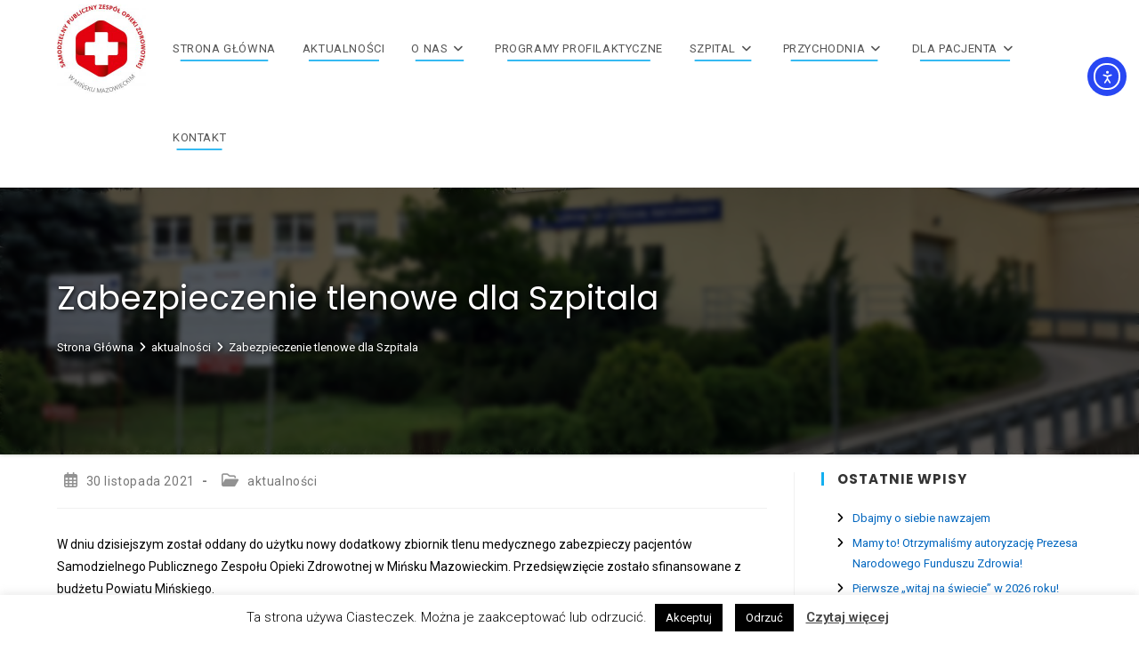

--- FILE ---
content_type: text/html; charset=UTF-8
request_url: https://www.spzozmm.pl/aktualnosci/zabezpieczenie-tlenowe-dla-szpitala/
body_size: 26169
content:
<!DOCTYPE html>
<html class="html" lang="pl-PL">
<head>
	<meta charset="UTF-8">
	<link rel="profile" href="https://gmpg.org/xfn/11">

	<title>Zabezpieczenie tlenowe dla Szpitala &#8211; SPZOZ</title>
<meta name='robots' content='max-image-preview:large' />
	<style>img:is([sizes="auto" i], [sizes^="auto," i]) { contain-intrinsic-size: 3000px 1500px }</style>
	<meta name="viewport" content="width=device-width, initial-scale=1"><link rel='dns-prefetch' href='//cdn.elementor.com' />
<link rel='dns-prefetch' href='//stats.wp.com' />
<link rel='dns-prefetch' href='//use.fontawesome.com' />
<link rel='dns-prefetch' href='//fonts.googleapis.com' />
<link rel="alternate" type="application/rss+xml" title="SPZOZ &raquo; Kanał z wpisami" href="https://www.spzozmm.pl/feed/" />
<link rel="alternate" type="application/rss+xml" title="SPZOZ &raquo; Kanał z komentarzami" href="https://www.spzozmm.pl/comments/feed/" />
<link rel='stylesheet' id='dashicons-css' href='https://www.spzozmm.pl/wp-includes/css/dashicons.min.css' media='all' />
<link rel='stylesheet' id='elusive-css' href='https://www.spzozmm.pl/wp-content/plugins/ocean-extra/includes/menu-icons/includes/library/icon-selector/css/types/elusive.min.css' media='all' />
<link rel='stylesheet' id='foundation-icons-css' href='https://www.spzozmm.pl/wp-content/plugins/ocean-extra/includes/menu-icons/includes/library/icon-selector/css/types/foundation-icons.min.css' media='all' />
<link rel='stylesheet' id='genericons-css' href='https://www.spzozmm.pl/wp-content/plugins/ocean-extra/includes/menu-icons/includes/library/icon-selector/css/types/genericons.min.css' media='all' />
<link rel='stylesheet' id='wp-block-library-css' href='https://www.spzozmm.pl/wp-includes/css/dist/block-library/style.min.css' media='all' />
<style id='wp-block-library-theme-inline-css'>
.wp-block-audio :where(figcaption){color:#555;font-size:13px;text-align:center}.is-dark-theme .wp-block-audio :where(figcaption){color:#ffffffa6}.wp-block-audio{margin:0 0 1em}.wp-block-code{border:1px solid #ccc;border-radius:4px;font-family:Menlo,Consolas,monaco,monospace;padding:.8em 1em}.wp-block-embed :where(figcaption){color:#555;font-size:13px;text-align:center}.is-dark-theme .wp-block-embed :where(figcaption){color:#ffffffa6}.wp-block-embed{margin:0 0 1em}.blocks-gallery-caption{color:#555;font-size:13px;text-align:center}.is-dark-theme .blocks-gallery-caption{color:#ffffffa6}:root :where(.wp-block-image figcaption){color:#555;font-size:13px;text-align:center}.is-dark-theme :root :where(.wp-block-image figcaption){color:#ffffffa6}.wp-block-image{margin:0 0 1em}.wp-block-pullquote{border-bottom:4px solid;border-top:4px solid;color:currentColor;margin-bottom:1.75em}.wp-block-pullquote cite,.wp-block-pullquote footer,.wp-block-pullquote__citation{color:currentColor;font-size:.8125em;font-style:normal;text-transform:uppercase}.wp-block-quote{border-left:.25em solid;margin:0 0 1.75em;padding-left:1em}.wp-block-quote cite,.wp-block-quote footer{color:currentColor;font-size:.8125em;font-style:normal;position:relative}.wp-block-quote:where(.has-text-align-right){border-left:none;border-right:.25em solid;padding-left:0;padding-right:1em}.wp-block-quote:where(.has-text-align-center){border:none;padding-left:0}.wp-block-quote.is-large,.wp-block-quote.is-style-large,.wp-block-quote:where(.is-style-plain){border:none}.wp-block-search .wp-block-search__label{font-weight:700}.wp-block-search__button{border:1px solid #ccc;padding:.375em .625em}:where(.wp-block-group.has-background){padding:1.25em 2.375em}.wp-block-separator.has-css-opacity{opacity:.4}.wp-block-separator{border:none;border-bottom:2px solid;margin-left:auto;margin-right:auto}.wp-block-separator.has-alpha-channel-opacity{opacity:1}.wp-block-separator:not(.is-style-wide):not(.is-style-dots){width:100px}.wp-block-separator.has-background:not(.is-style-dots){border-bottom:none;height:1px}.wp-block-separator.has-background:not(.is-style-wide):not(.is-style-dots){height:2px}.wp-block-table{margin:0 0 1em}.wp-block-table td,.wp-block-table th{word-break:normal}.wp-block-table :where(figcaption){color:#555;font-size:13px;text-align:center}.is-dark-theme .wp-block-table :where(figcaption){color:#ffffffa6}.wp-block-video :where(figcaption){color:#555;font-size:13px;text-align:center}.is-dark-theme .wp-block-video :where(figcaption){color:#ffffffa6}.wp-block-video{margin:0 0 1em}:root :where(.wp-block-template-part.has-background){margin-bottom:0;margin-top:0;padding:1.25em 2.375em}
</style>
<style id='classic-theme-styles-inline-css'>
/*! This file is auto-generated */
.wp-block-button__link{color:#fff;background-color:#32373c;border-radius:9999px;box-shadow:none;text-decoration:none;padding:calc(.667em + 2px) calc(1.333em + 2px);font-size:1.125em}.wp-block-file__button{background:#32373c;color:#fff;text-decoration:none}
</style>
<style id='pdfemb-pdf-embedder-viewer-style-inline-css'>
.wp-block-pdfemb-pdf-embedder-viewer{max-width:none}

</style>
<link rel='stylesheet' id='mediaelement-css' href='https://www.spzozmm.pl/wp-includes/js/mediaelement/mediaelementplayer-legacy.min.css' media='all' />
<link rel='stylesheet' id='wp-mediaelement-css' href='https://www.spzozmm.pl/wp-includes/js/mediaelement/wp-mediaelement.min.css' media='all' />
<style id='jetpack-sharing-buttons-style-inline-css'>
.jetpack-sharing-buttons__services-list{display:flex;flex-direction:row;flex-wrap:wrap;gap:0;list-style-type:none;margin:5px;padding:0}.jetpack-sharing-buttons__services-list.has-small-icon-size{font-size:12px}.jetpack-sharing-buttons__services-list.has-normal-icon-size{font-size:16px}.jetpack-sharing-buttons__services-list.has-large-icon-size{font-size:24px}.jetpack-sharing-buttons__services-list.has-huge-icon-size{font-size:36px}@media print{.jetpack-sharing-buttons__services-list{display:none!important}}.editor-styles-wrapper .wp-block-jetpack-sharing-buttons{gap:0;padding-inline-start:0}ul.jetpack-sharing-buttons__services-list.has-background{padding:1.25em 2.375em}
</style>
<link rel='stylesheet' id='bb-tcs-editor-style-shared-css' href='https://www.spzozmm.pl/wp-content/spzozmmeditor-style-shared.css' media='all' />
<style id='global-styles-inline-css'>
:root{--wp--preset--aspect-ratio--square: 1;--wp--preset--aspect-ratio--4-3: 4/3;--wp--preset--aspect-ratio--3-4: 3/4;--wp--preset--aspect-ratio--3-2: 3/2;--wp--preset--aspect-ratio--2-3: 2/3;--wp--preset--aspect-ratio--16-9: 16/9;--wp--preset--aspect-ratio--9-16: 9/16;--wp--preset--color--black: #000000;--wp--preset--color--cyan-bluish-gray: #abb8c3;--wp--preset--color--white: #ffffff;--wp--preset--color--pale-pink: #f78da7;--wp--preset--color--vivid-red: #cf2e2e;--wp--preset--color--luminous-vivid-orange: #ff6900;--wp--preset--color--luminous-vivid-amber: #fcb900;--wp--preset--color--light-green-cyan: #7bdcb5;--wp--preset--color--vivid-green-cyan: #00d084;--wp--preset--color--pale-cyan-blue: #8ed1fc;--wp--preset--color--vivid-cyan-blue: #0693e3;--wp--preset--color--vivid-purple: #9b51e0;--wp--preset--gradient--vivid-cyan-blue-to-vivid-purple: linear-gradient(135deg,rgba(6,147,227,1) 0%,rgb(155,81,224) 100%);--wp--preset--gradient--light-green-cyan-to-vivid-green-cyan: linear-gradient(135deg,rgb(122,220,180) 0%,rgb(0,208,130) 100%);--wp--preset--gradient--luminous-vivid-amber-to-luminous-vivid-orange: linear-gradient(135deg,rgba(252,185,0,1) 0%,rgba(255,105,0,1) 100%);--wp--preset--gradient--luminous-vivid-orange-to-vivid-red: linear-gradient(135deg,rgba(255,105,0,1) 0%,rgb(207,46,46) 100%);--wp--preset--gradient--very-light-gray-to-cyan-bluish-gray: linear-gradient(135deg,rgb(238,238,238) 0%,rgb(169,184,195) 100%);--wp--preset--gradient--cool-to-warm-spectrum: linear-gradient(135deg,rgb(74,234,220) 0%,rgb(151,120,209) 20%,rgb(207,42,186) 40%,rgb(238,44,130) 60%,rgb(251,105,98) 80%,rgb(254,248,76) 100%);--wp--preset--gradient--blush-light-purple: linear-gradient(135deg,rgb(255,206,236) 0%,rgb(152,150,240) 100%);--wp--preset--gradient--blush-bordeaux: linear-gradient(135deg,rgb(254,205,165) 0%,rgb(254,45,45) 50%,rgb(107,0,62) 100%);--wp--preset--gradient--luminous-dusk: linear-gradient(135deg,rgb(255,203,112) 0%,rgb(199,81,192) 50%,rgb(65,88,208) 100%);--wp--preset--gradient--pale-ocean: linear-gradient(135deg,rgb(255,245,203) 0%,rgb(182,227,212) 50%,rgb(51,167,181) 100%);--wp--preset--gradient--electric-grass: linear-gradient(135deg,rgb(202,248,128) 0%,rgb(113,206,126) 100%);--wp--preset--gradient--midnight: linear-gradient(135deg,rgb(2,3,129) 0%,rgb(40,116,252) 100%);--wp--preset--font-size--small: 13px;--wp--preset--font-size--medium: 20px;--wp--preset--font-size--large: 36px;--wp--preset--font-size--x-large: 42px;--wp--preset--spacing--20: 0.44rem;--wp--preset--spacing--30: 0.67rem;--wp--preset--spacing--40: 1rem;--wp--preset--spacing--50: 1.5rem;--wp--preset--spacing--60: 2.25rem;--wp--preset--spacing--70: 3.38rem;--wp--preset--spacing--80: 5.06rem;--wp--preset--shadow--natural: 6px 6px 9px rgba(0, 0, 0, 0.2);--wp--preset--shadow--deep: 12px 12px 50px rgba(0, 0, 0, 0.4);--wp--preset--shadow--sharp: 6px 6px 0px rgba(0, 0, 0, 0.2);--wp--preset--shadow--outlined: 6px 6px 0px -3px rgba(255, 255, 255, 1), 6px 6px rgba(0, 0, 0, 1);--wp--preset--shadow--crisp: 6px 6px 0px rgba(0, 0, 0, 1);}:where(.is-layout-flex){gap: 0.5em;}:where(.is-layout-grid){gap: 0.5em;}body .is-layout-flex{display: flex;}.is-layout-flex{flex-wrap: wrap;align-items: center;}.is-layout-flex > :is(*, div){margin: 0;}body .is-layout-grid{display: grid;}.is-layout-grid > :is(*, div){margin: 0;}:where(.wp-block-columns.is-layout-flex){gap: 2em;}:where(.wp-block-columns.is-layout-grid){gap: 2em;}:where(.wp-block-post-template.is-layout-flex){gap: 1.25em;}:where(.wp-block-post-template.is-layout-grid){gap: 1.25em;}.has-black-color{color: var(--wp--preset--color--black) !important;}.has-cyan-bluish-gray-color{color: var(--wp--preset--color--cyan-bluish-gray) !important;}.has-white-color{color: var(--wp--preset--color--white) !important;}.has-pale-pink-color{color: var(--wp--preset--color--pale-pink) !important;}.has-vivid-red-color{color: var(--wp--preset--color--vivid-red) !important;}.has-luminous-vivid-orange-color{color: var(--wp--preset--color--luminous-vivid-orange) !important;}.has-luminous-vivid-amber-color{color: var(--wp--preset--color--luminous-vivid-amber) !important;}.has-light-green-cyan-color{color: var(--wp--preset--color--light-green-cyan) !important;}.has-vivid-green-cyan-color{color: var(--wp--preset--color--vivid-green-cyan) !important;}.has-pale-cyan-blue-color{color: var(--wp--preset--color--pale-cyan-blue) !important;}.has-vivid-cyan-blue-color{color: var(--wp--preset--color--vivid-cyan-blue) !important;}.has-vivid-purple-color{color: var(--wp--preset--color--vivid-purple) !important;}.has-black-background-color{background-color: var(--wp--preset--color--black) !important;}.has-cyan-bluish-gray-background-color{background-color: var(--wp--preset--color--cyan-bluish-gray) !important;}.has-white-background-color{background-color: var(--wp--preset--color--white) !important;}.has-pale-pink-background-color{background-color: var(--wp--preset--color--pale-pink) !important;}.has-vivid-red-background-color{background-color: var(--wp--preset--color--vivid-red) !important;}.has-luminous-vivid-orange-background-color{background-color: var(--wp--preset--color--luminous-vivid-orange) !important;}.has-luminous-vivid-amber-background-color{background-color: var(--wp--preset--color--luminous-vivid-amber) !important;}.has-light-green-cyan-background-color{background-color: var(--wp--preset--color--light-green-cyan) !important;}.has-vivid-green-cyan-background-color{background-color: var(--wp--preset--color--vivid-green-cyan) !important;}.has-pale-cyan-blue-background-color{background-color: var(--wp--preset--color--pale-cyan-blue) !important;}.has-vivid-cyan-blue-background-color{background-color: var(--wp--preset--color--vivid-cyan-blue) !important;}.has-vivid-purple-background-color{background-color: var(--wp--preset--color--vivid-purple) !important;}.has-black-border-color{border-color: var(--wp--preset--color--black) !important;}.has-cyan-bluish-gray-border-color{border-color: var(--wp--preset--color--cyan-bluish-gray) !important;}.has-white-border-color{border-color: var(--wp--preset--color--white) !important;}.has-pale-pink-border-color{border-color: var(--wp--preset--color--pale-pink) !important;}.has-vivid-red-border-color{border-color: var(--wp--preset--color--vivid-red) !important;}.has-luminous-vivid-orange-border-color{border-color: var(--wp--preset--color--luminous-vivid-orange) !important;}.has-luminous-vivid-amber-border-color{border-color: var(--wp--preset--color--luminous-vivid-amber) !important;}.has-light-green-cyan-border-color{border-color: var(--wp--preset--color--light-green-cyan) !important;}.has-vivid-green-cyan-border-color{border-color: var(--wp--preset--color--vivid-green-cyan) !important;}.has-pale-cyan-blue-border-color{border-color: var(--wp--preset--color--pale-cyan-blue) !important;}.has-vivid-cyan-blue-border-color{border-color: var(--wp--preset--color--vivid-cyan-blue) !important;}.has-vivid-purple-border-color{border-color: var(--wp--preset--color--vivid-purple) !important;}.has-vivid-cyan-blue-to-vivid-purple-gradient-background{background: var(--wp--preset--gradient--vivid-cyan-blue-to-vivid-purple) !important;}.has-light-green-cyan-to-vivid-green-cyan-gradient-background{background: var(--wp--preset--gradient--light-green-cyan-to-vivid-green-cyan) !important;}.has-luminous-vivid-amber-to-luminous-vivid-orange-gradient-background{background: var(--wp--preset--gradient--luminous-vivid-amber-to-luminous-vivid-orange) !important;}.has-luminous-vivid-orange-to-vivid-red-gradient-background{background: var(--wp--preset--gradient--luminous-vivid-orange-to-vivid-red) !important;}.has-very-light-gray-to-cyan-bluish-gray-gradient-background{background: var(--wp--preset--gradient--very-light-gray-to-cyan-bluish-gray) !important;}.has-cool-to-warm-spectrum-gradient-background{background: var(--wp--preset--gradient--cool-to-warm-spectrum) !important;}.has-blush-light-purple-gradient-background{background: var(--wp--preset--gradient--blush-light-purple) !important;}.has-blush-bordeaux-gradient-background{background: var(--wp--preset--gradient--blush-bordeaux) !important;}.has-luminous-dusk-gradient-background{background: var(--wp--preset--gradient--luminous-dusk) !important;}.has-pale-ocean-gradient-background{background: var(--wp--preset--gradient--pale-ocean) !important;}.has-electric-grass-gradient-background{background: var(--wp--preset--gradient--electric-grass) !important;}.has-midnight-gradient-background{background: var(--wp--preset--gradient--midnight) !important;}.has-small-font-size{font-size: var(--wp--preset--font-size--small) !important;}.has-medium-font-size{font-size: var(--wp--preset--font-size--medium) !important;}.has-large-font-size{font-size: var(--wp--preset--font-size--large) !important;}.has-x-large-font-size{font-size: var(--wp--preset--font-size--x-large) !important;}
:where(.wp-block-post-template.is-layout-flex){gap: 1.25em;}:where(.wp-block-post-template.is-layout-grid){gap: 1.25em;}
:where(.wp-block-columns.is-layout-flex){gap: 2em;}:where(.wp-block-columns.is-layout-grid){gap: 2em;}
:root :where(.wp-block-pullquote){font-size: 1.5em;line-height: 1.6;}
</style>
<link rel='stylesheet' id='contact-form-7-css' href='https://www.spzozmm.pl/wp-content/plugins/contact-form-7/includes/css/styles.css' media='all' />
<link rel='stylesheet' id='cookie-law-info-css' href='https://www.spzozmm.pl/wp-content/plugins/cookie-law-info/legacy/public/css/cookie-law-info-public.css' media='all' />
<link rel='stylesheet' id='cookie-law-info-gdpr-css' href='https://www.spzozmm.pl/wp-content/plugins/cookie-law-info/legacy/public/css/cookie-law-info-gdpr.css' media='all' />
<link rel='stylesheet' id='list-last-changes-css' href='https://www.spzozmm.pl/wp-content/plugins/list-last-changes/css/list-last-changes.css' media='all' />
<link rel='stylesheet' id='page-list-style-css' href='https://www.spzozmm.pl/wp-content/plugins/page-list/css/page-list.css' media='all' />
<link rel='stylesheet' id='fancybox-0-css' href='https://www.spzozmm.pl/wp-content/plugins/nextgen-gallery/static/Lightbox/fancybox/jquery.fancybox-1.3.4.css' media='all' />
<link rel='stylesheet' id='ea11y-widget-fonts-css' href='https://www.spzozmm.pl/wp-content/plugins/pojo-accessibility/assets/build/fonts.css' media='all' />
<link rel='stylesheet' id='ea11y-skip-link-css' href='https://www.spzozmm.pl/wp-content/plugins/pojo-accessibility/assets/build/skip-link.css' media='all' />
<link rel='stylesheet' id='font-awesome-free-css' href='//use.fontawesome.com/releases/v5.2.0/css/all.css' media='all' />
<link rel='stylesheet' id='font-awesome-css' href='https://www.spzozmm.pl/wp-content/themes/oceanwp/assets/fonts/fontawesome/css/all.min.css' media='all' />
<link rel='stylesheet' id='simple-line-icons-css' href='https://www.spzozmm.pl/wp-content/themes/oceanwp/assets/css/third/simple-line-icons.min.css' media='all' />
<link rel='stylesheet' id='oceanwp-style-css' href='https://www.spzozmm.pl/wp-content/themes/oceanwp/assets/css/style.min.css' media='all' />
<link rel='preload' as='style' onload='this.rel="stylesheet"' id='oceanwp-google-font-roboto-css' href='//fonts.googleapis.com/css?family=Roboto%3A100%2C200%2C300%2C400%2C500%2C600%2C700%2C800%2C900%2C100i%2C200i%2C300i%2C400i%2C500i%2C600i%2C700i%2C800i%2C900i&#038;subset=latin&#038;display=swap' media='all' />
<link rel='preload' as='style' onload='this.rel="stylesheet"' id='oceanwp-google-font-poppins-css' href='//fonts.googleapis.com/css?family=Poppins%3A100%2C200%2C300%2C400%2C500%2C600%2C700%2C800%2C900%2C100i%2C200i%2C300i%2C400i%2C500i%2C600i%2C700i%2C800i%2C900i&#038;subset=latin&#038;display=swap' media='all' />
<link rel='stylesheet' id='tablepress-default-css' href='https://www.spzozmm.pl/wp-content/tablepress-combined.min.css' media='all' />
<link rel='stylesheet' id='parent-style-css' href='https://www.spzozmm.pl/wp-content/themes/oceanwp/style.css' media='all' />
<link rel='stylesheet' id='child-style-css' href='https://www.spzozmm.pl/wp-content/themes/spzozmm/style.css' media='all' />
<link rel='stylesheet' id='oe-widgets-style-css' href='https://www.spzozmm.pl/wp-content/plugins/ocean-extra/assets/css/widgets.css' media='all' />
<!--n2css--><!--n2js--><script src="https://www.spzozmm.pl/wp-includes/js/jquery/jquery.min.js" id="jquery-core-js"></script>
<script src="https://www.spzozmm.pl/wp-includes/js/jquery/jquery-migrate.min.js" id="jquery-migrate-js"></script>
<script id="cookie-law-info-js-extra">
var Cli_Data = {"nn_cookie_ids":[],"cookielist":[],"non_necessary_cookies":[],"ccpaEnabled":"","ccpaRegionBased":"","ccpaBarEnabled":"","strictlyEnabled":["necessary","obligatoire"],"ccpaType":"gdpr","js_blocking":"1","custom_integration":"","triggerDomRefresh":"","secure_cookies":""};
var cli_cookiebar_settings = {"animate_speed_hide":"500","animate_speed_show":"500","background":"#FFF","border":"#b1a6a6c2","border_on":"","button_1_button_colour":"#000","button_1_button_hover":"#000000","button_1_link_colour":"#fff","button_1_as_button":"1","button_1_new_win":"","button_2_button_colour":"#333","button_2_button_hover":"#292929","button_2_link_colour":"#444","button_2_as_button":"","button_2_hidebar":"","button_3_button_colour":"#000","button_3_button_hover":"#000000","button_3_link_colour":"#fff","button_3_as_button":"1","button_3_new_win":"","button_4_button_colour":"#000","button_4_button_hover":"#000000","button_4_link_colour":"#fff","button_4_as_button":"1","button_7_button_colour":"#61a229","button_7_button_hover":"#4e8221","button_7_link_colour":"#fff","button_7_as_button":"1","button_7_new_win":"","font_family":"inherit","header_fix":"","notify_animate_hide":"1","notify_animate_show":"","notify_div_id":"#cookie-law-info-bar","notify_position_horizontal":"right","notify_position_vertical":"bottom","scroll_close":"1","scroll_close_reload":"","accept_close_reload":"","reject_close_reload":"","showagain_tab":"","showagain_background":"#fff","showagain_border":"#000","showagain_div_id":"#cookie-law-info-again","showagain_x_position":"100px","text":"#000","show_once_yn":"","show_once":"10000","logging_on":"","as_popup":"","popup_overlay":"1","bar_heading_text":"","cookie_bar_as":"banner","popup_showagain_position":"bottom-right","widget_position":"left"};
var log_object = {"ajax_url":"https:\/\/www.spzozmm.pl\/wp-admin\/admin-ajax.php"};
</script>
<script src="https://www.spzozmm.pl/wp-content/plugins/cookie-law-info/legacy/public/js/cookie-law-info-public.js" id="cookie-law-info-js"></script>
<script id="photocrati_ajax-js-extra">
var photocrati_ajax = {"url":"https:\/\/www.spzozmm.pl\/index.php?photocrati_ajax=1","rest_url":"https:\/\/www.spzozmm.pl\/wp-json\/","wp_home_url":"https:\/\/www.spzozmm.pl","wp_site_url":"https:\/\/www.spzozmm.pl","wp_root_url":"https:\/\/www.spzozmm.pl","wp_plugins_url":"https:\/\/www.spzozmm.pl\/wp-content\/plugins","wp_content_url":"https:\/\/www.spzozmm.pl\/wp-content","wp_includes_url":"https:\/\/www.spzozmm.pl\/wp-includes\/","ngg_param_slug":"nggallery","rest_nonce":"07b7244881"};
</script>
<script src="https://www.spzozmm.pl/wp-content/plugins/nextgen-gallery/static/Legacy/ajax.min.js" id="photocrati_ajax-js"></script>
<link rel="https://api.w.org/" href="https://www.spzozmm.pl/wp-json/" /><link rel="alternate" title="JSON" type="application/json" href="https://www.spzozmm.pl/wp-json/wp/v2/posts/8292" /><link rel="EditURI" type="application/rsd+xml" title="RSD" href="https://www.spzozmm.pl/xmlrpc.php?rsd" />
<meta name="generator" content="WordPress 6.8.3" />
<link rel="canonical" href="https://www.spzozmm.pl/aktualnosci/zabezpieczenie-tlenowe-dla-szpitala/" />
<link rel='shortlink' href='https://www.spzozmm.pl/?p=8292' />
<link rel="alternate" title="oEmbed (JSON)" type="application/json+oembed" href="https://www.spzozmm.pl/wp-json/oembed/1.0/embed?url=https%3A%2F%2Fwww.spzozmm.pl%2Faktualnosci%2Fzabezpieczenie-tlenowe-dla-szpitala%2F" />
<link rel="alternate" title="oEmbed (XML)" type="text/xml+oembed" href="https://www.spzozmm.pl/wp-json/oembed/1.0/embed?url=https%3A%2F%2Fwww.spzozmm.pl%2Faktualnosci%2Fzabezpieczenie-tlenowe-dla-szpitala%2F&#038;format=xml" />
        <style type="text/css" id="pf-main-css">
            
				@media screen {
					.printfriendly {
						z-index: 1000; position: relative
					}
					.printfriendly a, .printfriendly a:link, .printfriendly a:visited, .printfriendly a:hover, .printfriendly a:active {
						font-weight: 600;
						cursor: pointer;
						text-decoration: none;
						border: none;
						-webkit-box-shadow: none;
						-moz-box-shadow: none;
						box-shadow: none;
						outline:none;
						font-size: 14px !important;
						color: #0066bf !important;
					}
					.printfriendly.pf-alignleft {
						float: left;
					}
					.printfriendly.pf-alignright {
						float: right;
					}
					.printfriendly.pf-aligncenter {
						justify-content: center;
						display: flex; align-items: center;
					}
				}

				.pf-button-img {
					border: none;
					-webkit-box-shadow: none;
					-moz-box-shadow: none;
					box-shadow: none;
					padding: 0;
					margin: 0;
					display: inline;
					vertical-align: middle;
				}

				img.pf-button-img + .pf-button-text {
					margin-left: 6px;
				}

				@media print {
					.printfriendly {
						display: none;
					}
				}
				        </style>

            
        <style type="text/css" id="pf-excerpt-styles">
          .pf-button.pf-button-excerpt {
              display: none;
           }
        </style>

            	<style>img#wpstats{display:none}</style>
		<!-- This code is added by Analytify (8.0.1) https://analytify.io/ !-->
						<script async src="https://www.googletagmanager.com/gtag/js?id=G-EY1HSTHH32"></script>
			<script>
			window.dataLayer = window.dataLayer || [];
			function gtag(){dataLayer.push(arguments);}
			gtag('js', new Date());

			const configuration = {"anonymize_ip":"false","forceSSL":"false","allow_display_features":"true","debug_mode":true};
			const gaID = 'G-EY1HSTHH32';

			
			gtag('config', gaID, configuration);

			
			</script>

			<!-- This code is added by Analytify (8.0.1) !--><meta name="generator" content="speculation-rules 1.6.0">
<link rel="icon" href="https://www.spzozmm.pl/wp-content/uploads/2019/02/cropped-cropped-nowe-logo-SPZOZ-6-32x32.png" sizes="32x32" />
<link rel="icon" href="https://www.spzozmm.pl/wp-content/uploads/2019/02/cropped-cropped-nowe-logo-SPZOZ-6-192x192.png" sizes="192x192" />
<link rel="apple-touch-icon" href="https://www.spzozmm.pl/wp-content/uploads/2019/02/cropped-cropped-nowe-logo-SPZOZ-6-180x180.png" />
<meta name="msapplication-TileImage" content="https://www.spzozmm.pl/wp-content/uploads/2019/02/cropped-cropped-nowe-logo-SPZOZ-6-270x270.png" />
<!-- OceanWP CSS -->
<style type="text/css">
/* Colors */a{color:#0066bf}a .owp-icon use{stroke:#0066bf}a:hover{color:#ed000f}a:hover .owp-icon use{stroke:#ed000f}body .theme-button,body input[type="submit"],body button[type="submit"],body button,body .button,body div.wpforms-container-full .wpforms-form input[type=submit],body div.wpforms-container-full .wpforms-form button[type=submit],body div.wpforms-container-full .wpforms-form .wpforms-page-button,.woocommerce-cart .wp-element-button,.woocommerce-checkout .wp-element-button,.wp-block-button__link{border-color:#ffffff}body .theme-button:hover,body input[type="submit"]:hover,body button[type="submit"]:hover,body button:hover,body .button:hover,body div.wpforms-container-full .wpforms-form input[type=submit]:hover,body div.wpforms-container-full .wpforms-form input[type=submit]:active,body div.wpforms-container-full .wpforms-form button[type=submit]:hover,body div.wpforms-container-full .wpforms-form button[type=submit]:active,body div.wpforms-container-full .wpforms-form .wpforms-page-button:hover,body div.wpforms-container-full .wpforms-form .wpforms-page-button:active,.woocommerce-cart .wp-element-button:hover,.woocommerce-checkout .wp-element-button:hover,.wp-block-button__link:hover{border-color:#ffffff}form input[type="text"]:focus,form input[type="password"]:focus,form input[type="email"]:focus,form input[type="tel"]:focus,form input[type="url"]:focus,form input[type="search"]:focus,form textarea:focus,.select2-drop-active,.select2-dropdown-open.select2-drop-above .select2-choice,.select2-dropdown-open.select2-drop-above .select2-choices,.select2-drop.select2-drop-above.select2-drop-active,.select2-container-active .select2-choice,.select2-container-active .select2-choices{border-color:#ed000f}body div.wpforms-container-full .wpforms-form input:focus,body div.wpforms-container-full .wpforms-form textarea:focus,body div.wpforms-container-full .wpforms-form select:focus{border-color:#ed000f}.site-breadcrumbs a:hover,.background-image-page-header .site-breadcrumbs a:hover{color:#ed000f}.site-breadcrumbs a:hover .owp-icon use,.background-image-page-header .site-breadcrumbs a:hover .owp-icon use{stroke:#ed000f}body{color:#020202}/* OceanWP Style Settings CSS */.container{width:1300px}.separate-layout .content-area,.separate-layout.content-left-sidebar .content-area,.content-both-sidebars.scs-style .content-area,.separate-layout.content-both-sidebars.ssc-style .content-area,body.separate-blog.separate-layout #blog-entries >*,body.separate-blog.separate-layout .oceanwp-pagination,body.separate-blog.separate-layout .blog-entry.grid-entry .blog-entry-inner{padding:15pxpx}.separate-layout.content-full-width .content-area{padding:15pxpx !important}.separate-layout .widget-area .sidebar-box{padding:15pxpx}.theme-button,input[type="submit"],button[type="submit"],button,.button,body div.wpforms-container-full .wpforms-form input[type=submit],body div.wpforms-container-full .wpforms-form button[type=submit],body div.wpforms-container-full .wpforms-form .wpforms-page-button{border-style:solid}.theme-button,input[type="submit"],button[type="submit"],button,.button,body div.wpforms-container-full .wpforms-form input[type=submit],body div.wpforms-container-full .wpforms-form button[type=submit],body div.wpforms-container-full .wpforms-form .wpforms-page-button{border-width:1px}form input[type="text"],form input[type="password"],form input[type="email"],form input[type="url"],form input[type="date"],form input[type="month"],form input[type="time"],form input[type="datetime"],form input[type="datetime-local"],form input[type="week"],form input[type="number"],form input[type="search"],form input[type="tel"],form input[type="color"],form select,form textarea,.woocommerce .woocommerce-checkout .select2-container--default .select2-selection--single{border-style:solid}body div.wpforms-container-full .wpforms-form input[type=date],body div.wpforms-container-full .wpforms-form input[type=datetime],body div.wpforms-container-full .wpforms-form input[type=datetime-local],body div.wpforms-container-full .wpforms-form input[type=email],body div.wpforms-container-full .wpforms-form input[type=month],body div.wpforms-container-full .wpforms-form input[type=number],body div.wpforms-container-full .wpforms-form input[type=password],body div.wpforms-container-full .wpforms-form input[type=range],body div.wpforms-container-full .wpforms-form input[type=search],body div.wpforms-container-full .wpforms-form input[type=tel],body div.wpforms-container-full .wpforms-form input[type=text],body div.wpforms-container-full .wpforms-form input[type=time],body div.wpforms-container-full .wpforms-form input[type=url],body div.wpforms-container-full .wpforms-form input[type=week],body div.wpforms-container-full .wpforms-form select,body div.wpforms-container-full .wpforms-form textarea{border-style:solid}form input[type="text"],form input[type="password"],form input[type="email"],form input[type="url"],form input[type="date"],form input[type="month"],form input[type="time"],form input[type="datetime"],form input[type="datetime-local"],form input[type="week"],form input[type="number"],form input[type="search"],form input[type="tel"],form input[type="color"],form select,form textarea{border-radius:3px}body div.wpforms-container-full .wpforms-form input[type=date],body div.wpforms-container-full .wpforms-form input[type=datetime],body div.wpforms-container-full .wpforms-form input[type=datetime-local],body div.wpforms-container-full .wpforms-form input[type=email],body div.wpforms-container-full .wpforms-form input[type=month],body div.wpforms-container-full .wpforms-form input[type=number],body div.wpforms-container-full .wpforms-form input[type=password],body div.wpforms-container-full .wpforms-form input[type=range],body div.wpforms-container-full .wpforms-form input[type=search],body div.wpforms-container-full .wpforms-form input[type=tel],body div.wpforms-container-full .wpforms-form input[type=text],body div.wpforms-container-full .wpforms-form input[type=time],body div.wpforms-container-full .wpforms-form input[type=url],body div.wpforms-container-full .wpforms-form input[type=week],body div.wpforms-container-full .wpforms-form select,body div.wpforms-container-full .wpforms-form textarea{border-radius:3px}.background-image-page-header .page-header-inner,.background-image-page-header .site-breadcrumbs{text-align:left}.page-header,.has-transparent-header .page-header{padding:150px 0 150px 0}@media (max-width:768px){.page-header,.has-transparent-header .page-header{padding:5px 0 5px 0}}@media (max-width:480px){.page-header,.has-transparent-header .page-header{padding:5px 0 5px 0}}/* Header */#site-logo #site-logo-inner,.oceanwp-social-menu .social-menu-inner,#site-header.full_screen-header .menu-bar-inner,.after-header-content .after-header-content-inner{height:100px}#site-navigation-wrap .dropdown-menu >li >a,#site-navigation-wrap .dropdown-menu >li >span.opl-logout-link,.oceanwp-mobile-menu-icon a,.mobile-menu-close,.after-header-content-inner >a{line-height:100px}#site-header-inner{padding:5px 0 5px 0}#site-header.has-header-media .overlay-header-media{background-color:rgba(0,0,0,0.5)}#site-logo #site-logo-inner a img,#site-header.center-header #site-navigation-wrap .middle-site-logo a img{max-width:100px}#site-navigation-wrap .dropdown-menu >li >a:hover,.oceanwp-mobile-menu-icon a:hover,#searchform-header-replace-close:hover{color:#555555}#site-navigation-wrap .dropdown-menu >li >a:hover .owp-icon use,.oceanwp-mobile-menu-icon a:hover .owp-icon use,#searchform-header-replace-close:hover .owp-icon use{stroke:#555555}.dropdown-menu ul li a.menu-link{color:#000000}.dropdown-menu ul li a.menu-link .owp-icon use{stroke:#000000}.dropdown-menu ul li a.menu-link:hover{color:#ffffff}.dropdown-menu ul li a.menu-link:hover .owp-icon use{stroke:#ffffff}.dropdown-menu ul li a.menu-link:hover{background-color:#1e73be}#searchform-dropdown input{background-color:#ffffff}.oceanwp-social-menu ul li a,.oceanwp-social-menu .colored ul li a,.oceanwp-social-menu .minimal ul li a,.oceanwp-social-menu .dark ul li a{font-size:14px}.oceanwp-social-menu ul li a .owp-icon,.oceanwp-social-menu .colored ul li a .owp-icon,.oceanwp-social-menu .minimal ul li a .owp-icon,.oceanwp-social-menu .dark ul li a .owp-icon{width:14px;height:14px}.oceanwp-social-menu.simple-social ul li a:hover{color:#ed000f!important}.oceanwp-social-menu.simple-social ul li a:hover .owp-icon use{stroke:#ed000f!important}/* Topbar */#top-bar{padding:15px 0 15px 0}#top-bar-social li a{color:#1e73be}#top-bar-social li a .owp-icon use{stroke:#1e73be}#top-bar-social li a:hover{color:#ed000f!important}#top-bar-social li a:hover .owp-icon use{stroke:#ed000f!important}#top-bar-content a:hover,#top-bar-social-alt a:hover{color:#ed000f}/* Blog CSS */.ocean-single-post-header ul.meta-item li a:hover{color:#333333}/* Sidebar */.sidebar-box,.footer-box{color:#020202}/* Footer Widgets */#footer-widgets{background-color:#ffffff}#footer-widgets .footer-box .widget-title{color:#020202}.page-header{background-color:#f2f2f2;background-image:url( https://www.spzozmm.pl/wp-content/uploads/2018/09/szpital-2018-1-e1537955120507-1-e1537955986612-1.jpg ) !important;background-position:center center;height:120px}/* Typography */body{font-family:Roboto;font-size:14px;line-height:1.8}h1,h2,h3,h4,h5,h6,.theme-heading,.widget-title,.oceanwp-widget-recent-posts-title,.comment-reply-title,.entry-title,.sidebar-box .widget-title{font-family:Poppins;line-height:1.4;font-weight:700}h1{font-family:Poppins;font-size:23px;line-height:3}@media screen and (max-width:768px){h1{font-size:23px}}h2{font-family:Poppins;font-size:20px;line-height:1.4}h3{font-family:Poppins;font-size:18px;line-height:1.4}h4{font-family:Poppins;font-size:17px;line-height:1.4}h5{font-size:14px;line-height:1.4}h6{font-size:15px;line-height:1.4}.page-header .page-header-title,.page-header.background-image-page-header .page-header-title{font-size:37px;line-height:1.4}.page-header .page-subheading{font-size:15px;line-height:1.8}.site-breadcrumbs,.site-breadcrumbs a{font-size:13px;line-height:1.4}#top-bar-content,#top-bar-social-alt{font-size:12px;line-height:1.8}#site-logo a.site-logo-text{font-size:24px;line-height:1.8}#site-navigation-wrap .dropdown-menu >li >a,#site-header.full_screen-header .fs-dropdown-menu >li >a,#site-header.top-header #site-navigation-wrap .dropdown-menu >li >a,#site-header.center-header #site-navigation-wrap .dropdown-menu >li >a,#site-header.medium-header #site-navigation-wrap .dropdown-menu >li >a,.oceanwp-mobile-menu-icon a{font-size:15px;text-transform:uppercase}.dropdown-menu ul li a.menu-link,#site-header.full_screen-header .fs-dropdown-menu ul.sub-menu li a{font-size:13px;line-height:1.2;letter-spacing:.6px;text-transform:uppercase}.sidr-class-dropdown-menu li a,a.sidr-class-toggle-sidr-close,#mobile-dropdown ul li a,body #mobile-fullscreen ul li a{font-size:15px;line-height:1.8}.blog-entry.post .blog-entry-header .entry-title a{font-size:24px;line-height:1.4}.ocean-single-post-header .single-post-title{font-size:34px;line-height:1.4;letter-spacing:.6px}.ocean-single-post-header ul.meta-item li,.ocean-single-post-header ul.meta-item li a{font-size:13px;line-height:1.4;letter-spacing:.6px}.ocean-single-post-header .post-author-name,.ocean-single-post-header .post-author-name a{font-size:14px;line-height:1.4;letter-spacing:.6px}.ocean-single-post-header .post-author-description{font-size:12px;line-height:1.4;letter-spacing:.6px}.single-post .entry-title{line-height:1.4;letter-spacing:.6px}.single-post ul.meta li,.single-post ul.meta li a{font-size:14px;line-height:1.4;letter-spacing:.6px}.sidebar-box .widget-title,.sidebar-box.widget_block .wp-block-heading{font-size:13px;line-height:1;letter-spacing:1px}#footer-widgets .footer-box .widget-title{font-size:13px;line-height:1;letter-spacing:1px}#footer-bottom #copyright{font-size:12px;line-height:1}#footer-bottom #footer-bottom-menu{font-size:12px;line-height:1}.woocommerce-store-notice.demo_store{line-height:2;letter-spacing:1.5px}.demo_store .woocommerce-store-notice__dismiss-link{line-height:2;letter-spacing:1.5px}.woocommerce ul.products li.product li.title h2,.woocommerce ul.products li.product li.title a{font-size:14px;line-height:1.5}.woocommerce ul.products li.product li.category,.woocommerce ul.products li.product li.category a{font-size:12px;line-height:1}.woocommerce ul.products li.product .price{font-size:18px;line-height:1}.woocommerce ul.products li.product .button,.woocommerce ul.products li.product .product-inner .added_to_cart{font-size:12px;line-height:1.5;letter-spacing:1px}.woocommerce ul.products li.owp-woo-cond-notice span,.woocommerce ul.products li.owp-woo-cond-notice a{font-size:16px;line-height:1;letter-spacing:1px;font-weight:600;text-transform:capitalize}.woocommerce div.product .product_title{font-size:24px;line-height:1.4;letter-spacing:.6px}.woocommerce div.product p.price{font-size:36px;line-height:1}.woocommerce .owp-btn-normal .summary form button.button,.woocommerce .owp-btn-big .summary form button.button,.woocommerce .owp-btn-very-big .summary form button.button{font-size:12px;line-height:1.5;letter-spacing:1px;text-transform:uppercase}.woocommerce div.owp-woo-single-cond-notice span,.woocommerce div.owp-woo-single-cond-notice a{font-size:18px;line-height:2;letter-spacing:1.5px;font-weight:600;text-transform:capitalize}.ocean-preloader--active .preloader-after-content{font-size:20px;line-height:1.8;letter-spacing:.6px}
</style></head>

<body class="wp-singular post-template-default single single-post postid-8292 single-format-standard wp-custom-logo wp-embed-responsive wp-theme-oceanwp wp-child-theme-spzozmm locale-pl-pl ally-default oceanwp-theme fullscreen-mobile default-breakpoint has-sidebar content-right-sidebar post-in-category-aktualnosci page-with-background-title has-breadcrumbs has-fixed-footer has-parallax-footer" itemscope="itemscope" itemtype="https://schema.org/Article">

			<script>
			const onSkipLinkClick = () => {
				const htmlElement = document.querySelector('html');

				htmlElement.style['scroll-behavior'] = 'smooth';

				setTimeout( () => htmlElement.style['scroll-behavior'] = null, 1000 );
			}
			document.addEventListener("DOMContentLoaded", () => {
				if (!document.querySelector('#content')) {
					document.querySelector('.ea11y-skip-to-content-link').remove();
				}
			});
		</script>
		<nav aria-label="Skip to content navigation">
			<a class="ea11y-skip-to-content-link"
				href="#content"
				tabindex="1"
				onclick="onSkipLinkClick()"
			>
				Przejdź do treści
				<svg width="24" height="24" viewBox="0 0 24 24" fill="none" role="presentation">
					<path d="M18 6V12C18 12.7956 17.6839 13.5587 17.1213 14.1213C16.5587 14.6839 15.7956 15 15 15H5M5 15L9 11M5 15L9 19"
								stroke="black"
								stroke-width="1.5"
								stroke-linecap="round"
								stroke-linejoin="round"
					/>
				</svg>
			</a>
			<div class="ea11y-skip-to-content-backdrop"></div>
		</nav>

		
	
	<div id="outer-wrap" class="site clr">

		<a class="skip-link screen-reader-text" href="#main">Skip to content</a>

		
		<div id="wrap" class="clr">

			
			
<header id="site-header" class="minimal-header effect-five clr" data-height="100" itemscope="itemscope" itemtype="https://schema.org/WPHeader" role="banner">

	
					
			<div id="site-header-inner" class="clr container">

				
				

<div id="site-logo" class="clr" itemscope itemtype="https://schema.org/Brand" >

	
	<div id="site-logo-inner" class="clr">

		<a href="https://www.spzozmm.pl/" class="custom-logo-link" rel="home"><img width="200" height="200" src="https://www.spzozmm.pl/wp-content/uploads/2019/11/cropped-nowe-logo-SPZOZ-6-e1573150869231.jpg" class="custom-logo" alt="Logo SPZOZ" decoding="async" /></a>
	</div><!-- #site-logo-inner -->

	
	
</div><!-- #site-logo -->

			<div id="site-navigation-wrap" class="clr">
			
			
			
			<nav id="site-navigation" class="navigation main-navigation clr" itemscope="itemscope" itemtype="https://schema.org/SiteNavigationElement" role="navigation" >

				<ul id="menu-menu-glowne" class="main-menu dropdown-menu sf-menu"><li id="menu-item-15282" class="menu-item menu-item-type-custom menu-item-object-custom menu-item-15282"><a href="/" class="menu-link"><span class="text-wrap">Strona Główna</span></a></li><li id="menu-item-15283" class="menu-item menu-item-type-custom menu-item-object-custom menu-item-15283"><a href="/aktualnosci/" class="menu-link"><span class="text-wrap">Aktualności</span></a></li><li id="menu-item-15284" class="menu-item menu-item-type-custom menu-item-object-custom menu-item-has-children dropdown menu-item-15284"><a href="#" class="menu-link"><span class="text-wrap">O nas<i class="nav-arrow fa fa-angle-down" aria-hidden="true" role="img"></i></span></a>
<ul class="sub-menu">
	<li id="menu-item-15285" class="menu-item menu-item-type-custom menu-item-object-custom menu-item-15285"><a href="/o-nas-2/o-szpitalu/" class="menu-link"><span class="text-wrap">O Szpitalu</span></a></li>	<li id="menu-item-15305" class="menu-item menu-item-type-post_type menu-item-object-page menu-item-has-children dropdown menu-item-15305"><a href="https://www.spzozmm.pl/programy/" class="menu-link"><span class="text-wrap">Programy<i class="nav-arrow fa fa-angle-right" aria-hidden="true" role="img"></i></span></a>
	<ul class="sub-menu">
		<li id="menu-item-15306" class="menu-item menu-item-type-post_type menu-item-object-page menu-item-15306"><a href="https://www.spzozmm.pl/programy/fundusz-przeciwdzialania-covid-19/" class="menu-link"><span class="text-wrap">Fundusz Przeciwdziałania COVID-19</span></a></li>		<li id="menu-item-15307" class="menu-item menu-item-type-post_type menu-item-object-page menu-item-15307"><a href="https://www.spzozmm.pl/programy/subfundusz-medyczny/" class="menu-link"><span class="text-wrap">Subfundusz medyczny</span></a></li>		<li id="menu-item-15308" class="menu-item menu-item-type-post_type menu-item-object-page menu-item-15308"><a href="https://www.spzozmm.pl/programy/projekty-unijne/" class="menu-link"><span class="text-wrap">Unijne</span></a></li>	</ul>
</li>	<li id="menu-item-15286" class="menu-item menu-item-type-custom menu-item-object-custom menu-item-15286"><a href="/o-nas-2/certyfikaty/" class="menu-link"><span class="text-wrap">Certyfikaty</span></a></li>	<li id="menu-item-15287" class="menu-item menu-item-type-post_type menu-item-object-page menu-item-15287"><a href="https://www.spzozmm.pl/kaplica/" class="menu-link"><span class="text-wrap">Kaplica Szpitalna</span></a></li>	<li id="menu-item-15288" class="menu-item menu-item-type-custom menu-item-object-custom menu-item-15288"><a href="https://spzozmm.bip.net.pl/" class="menu-link"><span class="text-wrap">BIP</span></a></li>	<li id="menu-item-15289" class="menu-item menu-item-type-post_type menu-item-object-page menu-item-15289"><a href="https://www.spzozmm.pl/o-nas-2/struktura-organizacyjna-spzoz-w-minsku-mazowieckim/" class="menu-link"><span class="text-wrap">Struktura Szpitala</span></a></li>	<li id="menu-item-15290" class="menu-item menu-item-type-post_type menu-item-object-page menu-item-15290"><a href="https://www.spzozmm.pl/o-nas-2/strategia/" class="menu-link"><span class="text-wrap">Strategia</span></a></li>	<li id="menu-item-15294" class="menu-item menu-item-type-post_type menu-item-object-page menu-item-has-children dropdown menu-item-15294"><a href="https://www.spzozmm.pl/o-nas-2/galeria/" class="menu-link"><span class="text-wrap">Galeria<i class="nav-arrow fa fa-angle-right" aria-hidden="true" role="img"></i></span></a>
	<ul class="sub-menu">
		<li id="menu-item-15295" class="menu-item menu-item-type-post_type menu-item-object-page menu-item-15295"><a href="https://www.spzozmm.pl/o-nas-2/galeria/inwestycje/" class="menu-link"><span class="text-wrap">Inwestycje</span></a></li>		<li id="menu-item-15296" class="menu-item menu-item-type-post_type menu-item-object-page menu-item-15296"><a href="https://www.spzozmm.pl/szpital/" class="menu-link"><span class="text-wrap">Szpital</span></a></li>		<li id="menu-item-15297" class="menu-item menu-item-type-post_type menu-item-object-page menu-item-15297"><a href="https://www.spzozmm.pl/o-nas-2/galeria/przychodnia/" class="menu-link"><span class="text-wrap">Przychodnia</span></a></li>	</ul>
</li>	<li id="menu-item-15298" class="menu-item menu-item-type-custom menu-item-object-custom menu-item-15298"><a href="https://spzozmm.bip.net.pl/kategorie/30-aktualne-oferty-pracy" class="menu-link"><span class="text-wrap">Oferty pracy</span></a></li>	<li id="menu-item-15299" class="menu-item menu-item-type-custom menu-item-object-custom menu-item-15299"><a href="https://spzozmm.bip.net.pl/kategorie/31-konkursy" class="menu-link"><span class="text-wrap">Konkursy</span></a></li>	<li id="menu-item-15300" class="menu-item menu-item-type-custom menu-item-object-custom menu-item-15300"><a href="http://minskmaz.com/multimedia/wycieczki-z-lektorem/szpital-powiatowy" class="menu-link"><span class="text-wrap">Wycieczki po Szpitalu</span></a></li>	<li id="menu-item-15301" class="menu-item menu-item-type-custom menu-item-object-custom menu-item-has-children dropdown menu-item-15301"><a href="#" class="menu-link"><span class="text-wrap">Regulaminy<i class="nav-arrow fa fa-angle-right" aria-hidden="true" role="img"></i></span></a>
	<ul class="sub-menu">
		<li id="menu-item-15303" class="menu-item menu-item-type-post_type menu-item-object-page menu-item-15303"><a href="https://www.spzozmm.pl/o-nas-2/regulamin-strony-internetowej-samodzielnego-publicznego-zespolu-opieki-zdrowotnej-w-minsku-mazowieckim/" class="menu-link"><span class="text-wrap">Regulamin Strony Internetowej Samodzielnego Publicznego Zespołu Opieki Zdrowotnej w Mińsku Mazowieckim</span></a></li>		<li id="menu-item-15304" class="menu-item menu-item-type-post_type menu-item-object-page menu-item-15304"><a href="https://www.spzozmm.pl/o-nas-2/regulamin-korzystania-z-profilu-samodzielnego-publicznego-zespolu-opieki-zdrowotnej-w-minsku-mazowieckim-na-portalu-spolecznosciowym-facebook/" class="menu-link"><span class="text-wrap">Regulamin korzystania z Profilu Samodzielnego Publicznego Zespołu Opieki Zdrowotnej w Mińsku Mazowieckim na portalu społecznościowym Facebook</span></a></li>		<li id="menu-item-15302" class="menu-item menu-item-type-post_type menu-item-object-page menu-item-15302"><a href="https://www.spzozmm.pl/o-nas-2/regulamin-zakladania-i-prowadzenia-stron-internetowych-nalezacych-do-samodzielnego-publicznego-zespolu-opieki-zdrowotnej-w-minsku-mazowieckim/" class="menu-link"><span class="text-wrap">Regulamin zakładania i prowadzenia stron internetowych należących do Samodzielnego Publicznego Zespołu Opieki Zdrowotnej w Mińsku Mazowieckim</span></a></li>	</ul>
</li></ul>
</li><li id="menu-item-15374" class="menu-item menu-item-type-custom menu-item-object-custom menu-item-15374"><a href="/category/programy-profilaktyczne/" class="menu-link"><span class="text-wrap">Programy Profilaktyczne</span></a></li><li id="menu-item-15313" class="menu-item menu-item-type-post_type menu-item-object-page menu-item-has-children dropdown menu-item-15313"><a href="https://www.spzozmm.pl/szpital/" class="menu-link"><span class="text-wrap">Szpital<i class="nav-arrow fa fa-angle-down" aria-hidden="true" role="img"></i></span></a>
<ul class="sub-menu">
	<li id="menu-item-15314" class="menu-item menu-item-type-post_type menu-item-object-page menu-item-15314"><a href="https://www.spzozmm.pl/szpital/wi-fi-w-szpitalu/" class="menu-link"><span class="text-wrap">Wi-Fi w szpitalu</span></a></li>	<li id="menu-item-15315" class="menu-item menu-item-type-post_type menu-item-object-page menu-item-15315"><a href="https://www.spzozmm.pl/szpital/rzeczy-osobiste-w-szpitalu/" class="menu-link"><span class="text-wrap">Rzeczy osobiste w Szpitalu</span></a></li>	<li id="menu-item-15316" class="menu-item menu-item-type-post_type menu-item-object-page menu-item-15316"><a href="https://www.spzozmm.pl/szpital/przyjecie-do-szpitala/" class="menu-link"><span class="text-wrap">Przyjęcie do Szpitala</span></a></li>	<li id="menu-item-15317" class="menu-item menu-item-type-post_type menu-item-object-page menu-item-15317"><a href="https://www.spzozmm.pl/szpital/szkola-rodzenia/" class="menu-link"><span class="text-wrap">Szkoła Rodzenia</span></a></li>	<li id="menu-item-15318" class="menu-item menu-item-type-post_type menu-item-object-page menu-item-15318"><a href="https://www.spzozmm.pl/szpital/program-praktyk-studenckich/" class="menu-link"><span class="text-wrap">Program praktyk studenckich</span></a></li>	<li id="menu-item-15319" class="menu-item menu-item-type-post_type menu-item-object-page menu-item-15319"><a href="https://www.spzozmm.pl/szpital/dzial-diagnostyki-laboratoryjnej/" class="menu-link"><span class="text-wrap">Dział Diagnostyki Laboratoryjnej</span></a></li>	<li id="menu-item-15320" class="menu-item menu-item-type-post_type menu-item-object-page menu-item-15320"><a href="https://www.spzozmm.pl/szpital/poradnie-przyszpitalne/" class="menu-link"><span class="text-wrap">Poradnie Przyszpitalne</span></a></li>	<li id="menu-item-15328" class="menu-item menu-item-type-post_type menu-item-object-page menu-item-has-children dropdown menu-item-15328"><a href="https://www.spzozmm.pl/szpital/pracownie-diagnostyczne/" class="menu-link"><span class="text-wrap">Pracownie diagnostyczne<i class="nav-arrow fa fa-angle-right" aria-hidden="true" role="img"></i></span></a>
	<ul class="sub-menu">
		<li id="menu-item-15329" class="menu-item menu-item-type-post_type menu-item-object-page menu-item-has-children dropdown menu-item-15329"><a href="https://www.spzozmm.pl/szpital/pracownie-diagnostyczne/dzial-diagnostyki-obrazowej/" class="menu-link"><span class="text-wrap">Dział Diagnostyki Obrazowej<i class="nav-arrow fa fa-angle-right" aria-hidden="true" role="img"></i></span></a>
		<ul class="sub-menu">
			<li id="menu-item-15330" class="menu-item menu-item-type-post_type menu-item-object-page menu-item-15330"><a href="https://www.spzozmm.pl/szpital/pracownie-diagnostyczne/dzial-diagnostyki-obrazowej/pracownia-rezonansu-magnetycznego/" class="menu-link"><span class="text-wrap">Pracownia Rezonansu Magnetycznego</span></a></li>		</ul>
</li>		<li id="menu-item-15332" class="menu-item menu-item-type-post_type menu-item-object-page menu-item-15332"><a href="https://www.spzozmm.pl/szpital/pracownie-diagnostyczne/pracownia-endoskopii/" class="menu-link"><span class="text-wrap">Pracownia Endoskopii</span></a></li>		<li id="menu-item-15331" class="menu-item menu-item-type-post_type menu-item-object-page menu-item-15331"><a href="https://www.spzozmm.pl/szpital/pracownie-diagnostyczne/pracownia-nieinwazyjnej-diagnostyki-kardiologicznej/" class="menu-link"><span class="text-wrap">Pracownia Nieinwazyjnej Diagnostyki Kardiologicznej</span></a></li>	</ul>
</li>	<li id="menu-item-15321" class="menu-item menu-item-type-post_type menu-item-object-page menu-item-has-children dropdown menu-item-15321"><a href="https://www.spzozmm.pl/szpital/oddzialy/" class="menu-link"><span class="text-wrap">Oddziały<i class="nav-arrow fa fa-angle-right" aria-hidden="true" role="img"></i></span></a>
	<ul class="sub-menu">
		<li id="menu-item-15322" class="menu-item menu-item-type-post_type menu-item-object-page menu-item-15322"><a href="https://www.spzozmm.pl/szpital/oddzialy/oddzial-anestezjologii-i-intensywnej-terapii/" class="menu-link"><span class="text-wrap">Oddział Anestezjologii i Intensywnej Terapii</span></a></li>		<li id="menu-item-15323" class="menu-item menu-item-type-post_type menu-item-object-page menu-item-15323"><a href="https://www.spzozmm.pl/szpital/oddzialy/oddzial-chirurgiczny/" class="menu-link"><span class="text-wrap">Oddział Chirurgiczny Ogólny</span></a></li>		<li id="menu-item-15324" class="menu-item menu-item-type-post_type menu-item-object-page menu-item-15324"><a href="https://www.spzozmm.pl/szpital/oddzialy/oddzial-chorob-wewnetrznych/" class="menu-link"><span class="text-wrap">Oddział Chorób Wewnętrznych</span></a></li>		<li id="menu-item-15325" class="menu-item menu-item-type-post_type menu-item-object-page menu-item-15325"><a href="https://www.spzozmm.pl/szpital/oddzialy/oddzial-neonatologiczny/" class="menu-link"><span class="text-wrap">Oddział Neonatologiczny</span></a></li>		<li id="menu-item-15326" class="menu-item menu-item-type-post_type menu-item-object-page menu-item-15326"><a href="https://www.spzozmm.pl/szpital/oddzialy/oddzial-dzieciecy/" class="menu-link"><span class="text-wrap">Oddział Pediatryczny</span></a></li>		<li id="menu-item-15327" class="menu-item menu-item-type-post_type menu-item-object-page menu-item-15327"><a href="https://www.spzozmm.pl/szpital/oddzialy/oddzial-ginekologiczno-polozniczy/" class="menu-link"><span class="text-wrap">Oddział Położniczo-Ginekologiczny</span></a></li>	</ul>
</li>	<li id="menu-item-15333" class="menu-item menu-item-type-post_type menu-item-object-page menu-item-15333"><a href="https://www.spzozmm.pl/szpital/zasady-funkcjonowania-transportu-sanitarnego/" class="menu-link"><span class="text-wrap">Zasady funkcjonowania Transportu Sanitarnego</span></a></li>	<li id="menu-item-15334" class="menu-item menu-item-type-post_type menu-item-object-page menu-item-15334"><a href="https://www.spzozmm.pl/szpital/zasady-funkcjonowania-sor/" class="menu-link"><span class="text-wrap">Zasady funkcjonowania SOR</span></a></li>	<li id="menu-item-15335" class="menu-item menu-item-type-post_type menu-item-object-page menu-item-15335"><a href="https://www.spzozmm.pl/szpital/zasady-funkcjonowania-npl/" class="menu-link"><span class="text-wrap">Zasady funkcjonowania NPL</span></a></li></ul>
</li><li id="menu-item-15336" class="menu-item menu-item-type-post_type menu-item-object-page menu-item-has-children dropdown menu-item-15336"><a href="https://www.spzozmm.pl/o-nas-2/galeria/przychodnia/" class="menu-link"><span class="text-wrap">Przychodnia<i class="nav-arrow fa fa-angle-down" aria-hidden="true" role="img"></i></span></a>
<ul class="sub-menu">
	<li id="menu-item-15292" class="menu-item menu-item-type-post_type menu-item-object-page menu-item-has-children dropdown menu-item-15292"><a href="https://www.spzozmm.pl/o-nas-2/filie-spzoz/przychodnia-lekarska-mila/" class="menu-link"><span class="text-wrap">Przychodnia „Miła”<i class="nav-arrow fa fa-angle-right" aria-hidden="true" role="img"></i></span></a>
	<ul class="sub-menu">
		<li id="menu-item-15443" class="menu-item menu-item-type-post_type menu-item-object-page menu-item-15443"><a href="https://www.spzozmm.pl/o-nas-2/filie-spzoz/przychodnia-lekarska-mila/" class="menu-link"><span class="text-wrap">Przychodnia Lekarska „Miła”</span></a></li>		<li id="menu-item-15358" class="menu-item menu-item-type-post_type menu-item-object-page menu-item-15358"><a href="https://www.spzozmm.pl/dla-pacjenta/cennik-uslug-medycznych/" class="menu-link"><span class="text-wrap">Cennik Usług Medycznych</span></a></li>		<li id="menu-item-15395" class="menu-item menu-item-type-post_type menu-item-object-page menu-item-15395"><a href="https://www.spzozmm.pl/dla-pacjenta/kalendarz-szczepien/" class="menu-link"><span class="text-wrap">Kalendarz szczepień 2026</span></a></li>		<li id="menu-item-15393" class="menu-item menu-item-type-post_type menu-item-object-page menu-item-15393"><a href="https://www.spzozmm.pl/dla-pacjenta/pelnomocnik-ds-pacjenta/karta-praw-pacjenta/" class="menu-link"><span class="text-wrap">Karta Praw Pacjenta</span></a></li>		<li id="menu-item-15392" class="menu-item menu-item-type-custom menu-item-object-custom menu-item-15392"><a href="/dla-pacjenta/pelnomocnik-ds-pacjenta/" class="menu-link"><span class="text-wrap">Procedura składania skarg</span></a></li>		<li id="menu-item-15388" class="menu-item menu-item-type-post_type menu-item-object-page menu-item-15388"><a href="https://www.spzozmm.pl/dla-pacjenta/regulamin-teleporady/" class="menu-link"><span class="text-wrap">Regulamin teleporady</span></a></li>		<li id="menu-item-15389" class="menu-item menu-item-type-post_type menu-item-object-page menu-item-15389"><a href="https://www.spzozmm.pl/dla-pacjenta/udostepnianie-dokumentacji-medycznej/" class="menu-link"><span class="text-wrap">Udostępnianie dokumentacji medycznej</span></a></li>		<li id="menu-item-15385" class="menu-item menu-item-type-custom menu-item-object-custom menu-item-15385"><a href="/dla-pacjenta/zasady-rejestracji-do-lekarza-poz-podstawowa-opieka-zdrowotna/" class="menu-link"><span class="text-wrap">Zasady rejestracji do lekarza POZ</span></a></li>	</ul>
</li>	<li id="menu-item-15293" class="menu-item menu-item-type-post_type menu-item-object-page menu-item-has-children dropdown menu-item-15293"><a href="https://www.spzozmm.pl/o-nas-2/filie-spzoz/przychodnia-lekarska-jeruzal/" class="menu-link"><span class="text-wrap">Przychodnia „Jeruzal”<i class="nav-arrow fa fa-angle-right" aria-hidden="true" role="img"></i></span></a>
	<ul class="sub-menu">
		<li id="menu-item-15444" class="menu-item menu-item-type-post_type menu-item-object-page menu-item-15444"><a href="https://www.spzozmm.pl/o-nas-2/filie-spzoz/przychodnia-lekarska-jeruzal/" class="menu-link"><span class="text-wrap">Przychodnia Lekarska „Jeruzal”</span></a></li>		<li id="menu-item-15384" class="menu-item menu-item-type-post_type menu-item-object-page menu-item-15384"><a href="https://www.spzozmm.pl/dla-pacjenta/cennik-uslug-medycznych/" class="menu-link"><span class="text-wrap">Cennik Usług Medycznych</span></a></li>		<li id="menu-item-15396" class="menu-item menu-item-type-post_type menu-item-object-page menu-item-15396"><a href="https://www.spzozmm.pl/dla-pacjenta/kalendarz-szczepien/" class="menu-link"><span class="text-wrap">Kalendarz szczepień 2026</span></a></li>		<li id="menu-item-15394" class="menu-item menu-item-type-post_type menu-item-object-page menu-item-15394"><a href="https://www.spzozmm.pl/dla-pacjenta/pelnomocnik-ds-pacjenta/karta-praw-pacjenta/" class="menu-link"><span class="text-wrap">Karta Praw Pacjenta</span></a></li>		<li id="menu-item-15391" class="menu-item menu-item-type-custom menu-item-object-custom menu-item-15391"><a href="/dla-pacjenta/pelnomocnik-ds-pacjenta/" class="menu-link"><span class="text-wrap">Procedura składania skarg</span></a></li>		<li id="menu-item-15387" class="menu-item menu-item-type-post_type menu-item-object-page menu-item-15387"><a href="https://www.spzozmm.pl/dla-pacjenta/regulamin-teleporady/" class="menu-link"><span class="text-wrap">Regulamin teleporady</span></a></li>		<li id="menu-item-15390" class="menu-item menu-item-type-post_type menu-item-object-page menu-item-15390"><a href="https://www.spzozmm.pl/dla-pacjenta/udostepnianie-dokumentacji-medycznej/" class="menu-link"><span class="text-wrap">Udostępnianie dokumentacji medycznej</span></a></li>		<li id="menu-item-15386" class="menu-item menu-item-type-custom menu-item-object-custom menu-item-15386"><a href="/dla-pacjenta/zasady-rejestracji-do-lekarza-poz-podstawowa-opieka-zdrowotna/" class="menu-link"><span class="text-wrap">Zasady rejestracji do lekarza POZ</span></a></li>	</ul>
</li>	<li id="menu-item-15383" class="menu-item menu-item-type-custom menu-item-object-custom menu-item-has-children dropdown menu-item-15383"><a href="#" class="menu-link"><span class="text-wrap">Przychodnia Kościuszki<i class="nav-arrow fa fa-angle-right" aria-hidden="true" role="img"></i></span></a>
	<ul class="sub-menu">
		<li id="menu-item-15445" class="menu-item menu-item-type-post_type menu-item-object-page menu-item-15445"><a href="https://www.spzozmm.pl/przychodnia/" class="menu-link"><span class="text-wrap">Przychodnia</span></a></li>		<li id="menu-item-15407" class="menu-item menu-item-type-post_type menu-item-object-page menu-item-15407"><a href="https://www.spzozmm.pl/dla-pacjenta/cennik-uslug-medycznych/" class="menu-link"><span class="text-wrap">Cennik Usług Medycznych</span></a></li>		<li id="menu-item-15408" class="menu-item menu-item-type-post_type menu-item-object-page menu-item-15408"><a href="https://www.spzozmm.pl/dla-pacjenta/kalendarz-szczepien/" class="menu-link"><span class="text-wrap">Kalendarz szczepień 2026</span></a></li>		<li id="menu-item-15409" class="menu-item menu-item-type-post_type menu-item-object-page menu-item-15409"><a href="https://www.spzozmm.pl/dla-pacjenta/pelnomocnik-ds-pacjenta/karta-praw-pacjenta/" class="menu-link"><span class="text-wrap">Karta Praw Pacjenta</span></a></li>		<li id="menu-item-15410" class="menu-item menu-item-type-custom menu-item-object-custom menu-item-15410"><a href="/dla-pacjenta/pelnomocnik-ds-pacjenta/" class="menu-link"><span class="text-wrap">Procedura składania skarg</span></a></li>		<li id="menu-item-15411" class="menu-item menu-item-type-post_type menu-item-object-page menu-item-15411"><a href="https://www.spzozmm.pl/dla-pacjenta/regulamin-teleporady/" class="menu-link"><span class="text-wrap">Regulamin teleporady</span></a></li>		<li id="menu-item-15412" class="menu-item menu-item-type-post_type menu-item-object-page menu-item-15412"><a href="https://www.spzozmm.pl/dla-pacjenta/udostepnianie-dokumentacji-medycznej/" class="menu-link"><span class="text-wrap">Udostępnianie dokumentacji medycznej</span></a></li>		<li id="menu-item-15414" class="menu-item menu-item-type-custom menu-item-object-custom menu-item-15414"><a href="/dla-pacjenta/zasady-rejestracji-do-lekarza-poz-podstawowa-opieka-zdrowotna/" class="menu-link"><span class="text-wrap">Zasady rejestracji do lekarza POZ</span></a></li>		<li id="menu-item-15339" class="menu-item menu-item-type-custom menu-item-object-custom menu-item-has-children dropdown menu-item-15339"><a href="/przychodnia/poz/" class="menu-link"><span class="text-wrap">POZ<i class="nav-arrow fa fa-angle-right" aria-hidden="true" role="img"></i></span></a>
		<ul class="sub-menu">
			<li id="menu-item-15337" class="menu-item menu-item-type-post_type menu-item-object-page menu-item-15337"><a href="https://www.spzozmm.pl/przychodnia/poz/poradnia-dzieci-chorych/" class="menu-link"><span class="text-wrap">Poradnia Dzieci Chorych</span></a></li>			<li id="menu-item-15338" class="menu-item menu-item-type-post_type menu-item-object-page menu-item-15338"><a href="https://www.spzozmm.pl/przychodnia/poz/poradnia-dzieci-zdrowych/" class="menu-link"><span class="text-wrap">Poradnia Dzieci Zdrowych</span></a></li>		</ul>
</li>		<li id="menu-item-15340" class="menu-item menu-item-type-post_type menu-item-object-page menu-item-15340"><a href="https://www.spzozmm.pl/przychodnia/poradnie-specjalistyczne/" class="menu-link"><span class="text-wrap">Poradnie Specjalistyczne</span></a></li>		<li id="menu-item-15341" class="menu-item menu-item-type-post_type menu-item-object-page menu-item-15341"><a href="https://www.spzozmm.pl/szpital/pracownie-diagnostyczne/" class="menu-link"><span class="text-wrap">Pracownie diagnostyczne</span></a></li>		<li id="menu-item-15342" class="menu-item menu-item-type-post_type menu-item-object-page menu-item-15342"><a href="https://www.spzozmm.pl/przychodnia/pracownia-fizykoterapii-i-rehabilitacji/" class="menu-link"><span class="text-wrap">Pracownia Fizykoterapii i Rehabilitacji</span></a></li>		<li id="menu-item-15343" class="menu-item menu-item-type-post_type menu-item-object-page menu-item-15343"><a href="https://www.spzozmm.pl/przychodnia/poradnia-stomatologiczna/" class="menu-link"><span class="text-wrap">Poradnia Stomatologiczna</span></a></li>		<li id="menu-item-15344" class="menu-item menu-item-type-post_type menu-item-object-page menu-item-15344"><a href="https://www.spzozmm.pl/przychodnia/poradnia-medycyny-pracy/" class="menu-link"><span class="text-wrap">Poradnia Medycyny Pracy</span></a></li>		<li id="menu-item-15345" class="menu-item menu-item-type-custom menu-item-object-custom menu-item-15345"><a href="/przychodnia/poz/poradnia-dzieci-zdrowych/" class="menu-link"><span class="text-wrap">Punkt Szczepień</span></a></li>	</ul>
</li></ul>
</li><li id="menu-item-15346" class="menu-item menu-item-type-custom menu-item-object-custom menu-item-has-children dropdown menu-item-15346 megamenu-li auto-mega"><a href="#" class="menu-link"><span class="text-wrap">Dla Pacjenta<i class="nav-arrow fa fa-angle-down" aria-hidden="true" role="img"></i></span></a>
<ul class="megamenu col-2 sub-menu">
	<li id="menu-item-15397" class="menu-item menu-item-type-post_type menu-item-object-page menu-item-15397"><a href="https://www.spzozmm.pl/dla-pacjenta/cennik-uslug-medycznych/" class="menu-link"><span class="text-wrap">Cennik Usług Medycznych</span></a></li>	<li id="menu-item-16515" class="menu-item menu-item-type-post_type menu-item-object-page menu-item-16515"><a href="https://www.spzozmm.pl/dla-pacjenta/punkty-pobran-laboratorium/" class="menu-link"><span class="text-wrap">Punkty pobrań laboratorium</span></a></li>	<li id="menu-item-15360" class="menu-item menu-item-type-post_type menu-item-object-page menu-item-15360"><a href="https://www.spzozmm.pl/dla-pacjenta/wniosek-o-wystawienie-recepty/" class="menu-link"><span class="text-wrap">Wniosek o wystawienie recepty</span></a></li>	<li id="menu-item-15361" class="menu-item menu-item-type-post_type menu-item-object-page menu-item-15361"><a href="https://www.spzozmm.pl/dla-pacjenta/e-zdrowie/ikp/" class="menu-link"><span class="text-wrap">Internetowe Konto Pacjenta</span></a></li>	<li id="menu-item-15362" class="menu-item menu-item-type-post_type menu-item-object-page menu-item-15362"><a href="https://www.spzozmm.pl/dla-pacjenta/e-zdrowie/e-skierowanie/" class="menu-link"><span class="text-wrap">e-Skierowanie</span></a></li>	<li id="menu-item-15363" class="menu-item menu-item-type-post_type menu-item-object-page menu-item-15363"><a href="https://www.spzozmm.pl/dla-pacjenta/e-zdrowie/e-recepta/" class="menu-link"><span class="text-wrap">e-Recepta</span></a></li>	<li id="menu-item-15364" class="menu-item menu-item-type-post_type menu-item-object-page menu-item-15364"><a href="https://www.spzozmm.pl/dla-pacjenta/ochrona-danych/" class="menu-link"><span class="text-wrap">Ochrona danych</span></a></li>	<li id="menu-item-15367" class="menu-item menu-item-type-post_type menu-item-object-page menu-item-15367"><a href="https://www.spzozmm.pl/szpital/opieka-duchowa-w-szpitalu/" class="menu-link"><span class="text-wrap">Opieka duchowa w szpitalu</span></a></li>	<li id="menu-item-15368" class="menu-item menu-item-type-post_type menu-item-object-page menu-item-15368"><a href="https://www.spzozmm.pl/dla-pacjenta/anonimowa-ankieta-satysfakcji-pacjenta/" class="menu-link"><span class="text-wrap">Anonimowa ankieta satysfakcji pacjenta</span></a></li>	<li id="menu-item-15370" class="menu-item menu-item-type-post_type menu-item-object-page menu-item-15370"><a href="https://www.spzozmm.pl/dla-pacjenta/informator-za-zyciem/" class="menu-link"><span class="text-wrap">Informator „Za życiem”</span></a></li>	<li id="menu-item-15371" class="menu-item menu-item-type-post_type menu-item-object-page menu-item-15371"><a href="https://www.spzozmm.pl/dla-pacjenta/rany-przewlekle-i-nie-tylko/" class="menu-link"><span class="text-wrap">Rany przewlekłe i nie tylko</span></a></li>	<li id="menu-item-15372" class="menu-item menu-item-type-post_type menu-item-object-page menu-item-15372"><a href="https://www.spzozmm.pl/dla-pacjenta/ciekawostki-dietetyczne/" class="menu-link"><span class="text-wrap">Ciekawostki dietetyczne</span></a></li>	<li id="menu-item-15373" class="menu-item menu-item-type-custom menu-item-object-custom menu-item-15373"><a href="/?page_id=494" class="menu-link"><span class="text-wrap">Co zabieramy ze sobą do szpitala gdy zacznie się poród &#8211; lista</span></a></li>	<li id="menu-item-15375" class="menu-item menu-item-type-post_type menu-item-object-page menu-item-15375"><a href="https://www.spzozmm.pl/dla-pacjenta/deklaracja-dostepnosci/" class="menu-link"><span class="text-wrap">Deklaracja dostępności</span></a></li>	<li id="menu-item-15377" class="menu-item menu-item-type-post_type menu-item-object-page menu-item-15377"><a href="https://www.spzozmm.pl/dla-pacjenta/standardy-ochrony-maloletnich/" class="menu-link"><span class="text-wrap">Standardy Ochrony Małoletnich</span></a></li>	<li id="menu-item-15378" class="menu-item menu-item-type-post_type menu-item-object-page menu-item-15378"><a href="https://www.spzozmm.pl/dla-pacjenta/cyberbezpieczenstwo/" class="menu-link"><span class="text-wrap">Cyberbezpieczeństwo</span></a></li>	<li id="menu-item-15379" class="menu-item menu-item-type-post_type menu-item-object-page menu-item-15379"><a href="https://www.spzozmm.pl/dla-pacjenta/vademecum-2012/" class="menu-link"><span class="text-wrap">Vademecum 2012</span></a></li></ul>
</li><li id="menu-item-15381" class="menu-item menu-item-type-custom menu-item-object-custom menu-item-15381"><a href="/kontakt/" class="menu-link"><span class="text-wrap">Kontakt</span></a></li></ul>
			</nav><!-- #site-navigation -->

			
			
					</div><!-- #site-navigation-wrap -->
			
		
	
				
	
	<div class="oceanwp-mobile-menu-icon clr mobile-right">

		
		
		
		<a href="https://www.spzozmm.pl/#mobile-menu-toggle" class="mobile-menu"  aria-label="Mobile Menu">
							<i class="fa fa-bars" aria-hidden="true"></i>
								<span class="oceanwp-text">Menu</span>
				<span class="oceanwp-close-text">Zamknij</span>
						</a>

		
		
		
	</div><!-- #oceanwp-mobile-menu-navbar -->

	

			</div><!-- #site-header-inner -->

			
			
			
		
		
</header><!-- #site-header -->


			
			<main id="main" class="site-main clr"  role="main">

				

<header class="page-header background-image-page-header">

	
	<div class="container clr page-header-inner">

		
			<h2 class="page-header-title clr" itemprop="headline">Zabezpieczenie tlenowe dla Szpitala</h2>

			
		
		<nav role="navigation" aria-label="Breadcrumbs" class="site-breadcrumbs clr"><ol class="trail-items" itemscope itemtype="http://schema.org/BreadcrumbList"><meta name="numberOfItems" content="3" /><meta name="itemListOrder" content="Ascending" /><li class="trail-item trail-begin" itemprop="itemListElement" itemscope itemtype="https://schema.org/ListItem"><a href="https://www.spzozmm.pl" rel="home" aria-label="Strona Główna" itemprop="item"><span itemprop="name"><span class="breadcrumb-home">Strona Główna</span></span></a><span class="breadcrumb-sep"></span><meta itemprop="position" content="1" /></li><li class="trail-item" itemprop="itemListElement" itemscope itemtype="https://schema.org/ListItem"><a href="https://www.spzozmm.pl/category/aktualnosci/" itemprop="item"><span itemprop="name">aktualności</span></a><span class="breadcrumb-sep"></span><meta itemprop="position" content="2" /></li><li class="trail-item trail-end" itemprop="itemListElement" itemscope itemtype="https://schema.org/ListItem"><a href="https://www.spzozmm.pl/aktualnosci/zabezpieczenie-tlenowe-dla-szpitala/" itemprop="item"><span itemprop="name">Zabezpieczenie tlenowe dla Szpitala</span></a><span class="breadcrumb-sep"></span><meta itemprop="position" content="3" /></li></ol></nav>
	</div><!-- .page-header-inner -->

	<span class="background-image-page-header-overlay"></span>
	
</header><!-- .page-header -->


	
	<div id="content-wrap" class="container clr">

		
		<div id="primary" class="content-area clr">

			
			<div id="content" class="site-content clr">

				
				
<article id="post-8292">

	
<ul class="meta ospm-default clr">

	
		
					<li class="meta-date" itemprop="datePublished"><span class="screen-reader-text">Post published:</span><i class=" far fa-calendar-alt" aria-hidden="true" role="img"></i>30 listopada 2021</li>
		
		
		
		
		
	
		
		
		
					<li class="meta-cat"><span class="screen-reader-text">Post category:</span><i class=" far fa-folder-open" aria-hidden="true" role="img"></i><a href="https://www.spzozmm.pl/category/aktualnosci/" rel="category tag">aktualności</a></li>
		
		
		
	
</ul>



<div class="entry-content clr" itemprop="text">
	<div class="pf-content"><p>W dniu dzisiejszym został oddany do użytku nowy dodatkowy zbiornik tlenu medycznego zabezpieczy pacjentów Samodzielnego Publicznego Zespołu Opieki Zdrowotnej w Mińsku Mazowieckim. Przedsięwzięcie zostało sfinansowane z budżetu Powiatu Mińskiego.</p>
<p>Ważący ok. 4 ton zbiornik, o pojemności 4900 litrów, został dostarczony do szpitala 29.11.2021 wraz z parownicą o nominalnej wydajności 168 m3/h. Urządzenia zostały zamontowane na specjalnie przygotowanym fundamencie.</p>
<p>Średnie dobowe zużycie ciekłego tlenu medycznego w naszym szpitalu w czasie szczytu epidemii koronawirusa sięga ok. 1900 kg, w związku z koniecznością stosowania tlenoterapii u chorujących na COVID-19 co przy pojemności dotychczasowego zbiornika tlenu było maksymalną wartością.</p>
<p>Od 1 grudnia 2021 w Szpitalu Powiatowym SPZOZ w Mińsku Mazowieckim będzie dostępnych zgodnie z decyzją Wojewody Mazowieckiego 97 miejsc dla pacjentów zakażonych wirusem SARS-CoV-2, 60 miejsc w Oddziale Chorób Wewnętrznych, 31 miejsc w Oddziale Chirurgii Ogólnej oraz 6 miejsc w Oddziale Anestezjologii i Intensywnej Terapii.&nbsp;</p>
<p><a href="https://www.spzozmm.pl/wp-content/uploads/2021/11/261531132_262548242524512_6301374369228295719_n.jpg"><img fetchpriority="high" decoding="async" class="aligncenter size-large wp-image-8293" src="https://www.spzozmm.pl/wp-content/uploads/2021/11/261531132_262548242524512_6301374369228295719_n-569x1024.jpg" alt="Zbiornik tlenowy" width="569" height="1024" srcset="https://www.spzozmm.pl/wp-content/uploads/2021/11/261531132_262548242524512_6301374369228295719_n-569x1024.jpg 569w, https://www.spzozmm.pl/wp-content/uploads/2021/11/261531132_262548242524512_6301374369228295719_n-167x300.jpg 167w, https://www.spzozmm.pl/wp-content/uploads/2021/11/261531132_262548242524512_6301374369228295719_n-768x1382.jpg 768w, https://www.spzozmm.pl/wp-content/uploads/2021/11/261531132_262548242524512_6301374369228295719_n-854x1536.jpg 854w, https://www.spzozmm.pl/wp-content/uploads/2021/11/261531132_262548242524512_6301374369228295719_n.jpg 1120w" sizes="(max-width: 569px) 100vw, 569px" /></a></p>
<div class="printfriendly pf-button pf-button-content pf-alignleft">
                    <a href="#" rel="nofollow" onclick="window.print(); pfTrackEvent(&#039;Zabezpieczenie tlenowe dla Szpitala&#039;); return false;" title="Printer Friendly, PDF & Email">
                    <img decoding="async" src="https://cdn.printfriendly.com/icons/printfriendly-icon-lg.png" alt="Print Friendly, PDF & Email" class="pf-button-img" style="width: 25px;height: 25px;"  /><span id="printfriendly-text2" class="pf-button-text">Drukuj</span>
                    </a>
                </div></div>
</div><!-- .entry -->


<div class="post-tags clr">
	<span class="owp-tag-texts">Tagi</span>: <a href="https://www.spzozmm.pl/tag/szpital/" rel="tag">szpital</a></div>



	<nav class="navigation post-navigation" aria-label="Read more articles">
		<h2 class="screen-reader-text">Read more articles</h2>
		<div class="nav-links"><div class="nav-previous"><a href="https://www.spzozmm.pl/aktualnosci/komunikat-dyrektora-16/" rel="prev"><span class="title"><i class=" fas fa-long-arrow-alt-left" aria-hidden="true" role="img"></i> Previous Post</span><span class="post-title">Komunikat Dyrektora</span></a></div><div class="nav-next"><a href="https://www.spzozmm.pl/aktualnosci/nowy-sprzet-w-naszym-szpitalu/" rel="next"><span class="title"><i class=" fas fa-long-arrow-alt-right" aria-hidden="true" role="img"></i> Następny wpis</span><span class="post-title">Nowy sprzęt w naszym Szpitalu</span></a></div></div>
	</nav>

</article>

				
			</div><!-- #content -->

			
		</div><!-- #primary -->

		

<aside id="right-sidebar" class="sidebar-container widget-area sidebar-primary" itemscope="itemscope" itemtype="https://schema.org/WPSideBar" role="complementary" aria-label="Primary Sidebar">

	
	<div id="right-sidebar-inner" class="clr">

		
		<div id="recent-posts-4" class="sidebar-box widget_recent_entries clr">
		<h3 class="widget-title">Ostatnie wpisy</h3>
		<ul>
											<li>
					<a href="https://www.spzozmm.pl/aktualnosci/dbajmy-o-siebie-nawzajem/">Dbajmy o siebie nawzajem</a>
									</li>
											<li>
					<a href="https://www.spzozmm.pl/aktualnosci/mamy-to-otrzymalismy-autoryzacje-prezesa-narodowego-funduszu-zdrowia/">Mamy to! Otrzymaliśmy autoryzację Prezesa Narodowego Funduszu Zdrowia!</a>
									</li>
											<li>
					<a href="https://www.spzozmm.pl/aktualnosci/pierwsze-witaj-na-swiecie-w-2026-roku-juz-za-nami/">Pierwsze „witaj na świecie” w 2026 roku!</a>
									</li>
											<li>
					<a href="https://www.spzozmm.pl/aktualnosci/jak-reagowac-gdy-spotkasz-osobe-wychlodzona/">Widzisz osobę wychłodzoną? Reaguj!</a>
									</li>
											<li>
					<a href="https://www.spzozmm.pl/aktualnosci/jak-przygotowac-sie-do-porodu-krok-po-kroku-ostatnie-miejsca-w-minskiej-szkole-rodzenia-zapisy-trwaja/">Poród bez planu? Można. Poród ze spokojem i pewnością siebie? Zdecydowanie lepiej.</a>
									</li>
					</ul>

		</div><div id="tag_cloud-2" class="sidebar-box widget_tag_cloud clr"><h3 class="widget-title">Chmurka tagów aktualności</h3><div class="tagcloud"><a href="https://www.spzozmm.pl/tag/diagnostyka/" class="tag-cloud-link tag-link-32 tag-link-position-1" style="font-size: 18.5pt;" aria-label="diagnostyka (109 elementów)">diagnostyka<span class="tag-link-count"> (109)</span></a>
<a href="https://www.spzozmm.pl/tag/dofinansowanie/" class="tag-cloud-link tag-link-23 tag-link-position-2" style="font-size: 11.318965517241pt;" aria-label="dofinansowanie (6 elementów)">dofinansowanie<span class="tag-link-count"> (6)</span></a>
<a href="https://www.spzozmm.pl/tag/doradztwo/" class="tag-cloud-link tag-link-52 tag-link-position-3" style="font-size: 9.8103448275862pt;" aria-label="doradztwo (3 elementy)">doradztwo<span class="tag-link-count"> (3)</span></a>
<a href="https://www.spzozmm.pl/tag/e-rejestracja/" class="tag-cloud-link tag-link-13 tag-link-position-4" style="font-size: 8pt;" aria-label="e-rejestracja (1 element)">e-rejestracja<span class="tag-link-count"> (1)</span></a>
<a href="https://www.spzozmm.pl/tag/e-uslugi/" class="tag-cloud-link tag-link-31 tag-link-position-5" style="font-size: 10.896551724138pt;" aria-label="e-usługi (5 elementów)">e-usługi<span class="tag-link-count"> (5)</span></a>
<a href="https://www.spzozmm.pl/tag/komunikat/" class="tag-cloud-link tag-link-48 tag-link-position-6" style="font-size: 13.129310344828pt;" aria-label="komunikat (13 elementów)">komunikat<span class="tag-link-count"> (13)</span></a>
<a href="https://www.spzozmm.pl/tag/konferencje/" class="tag-cloud-link tag-link-33 tag-link-position-7" style="font-size: 9.0862068965517pt;" aria-label="konferencje (2 elementy)">konferencje<span class="tag-link-count"> (2)</span></a>
<a href="https://www.spzozmm.pl/tag/konkurs-ofert/" class="tag-cloud-link tag-link-42 tag-link-position-8" style="font-size: 8pt;" aria-label="konkurs ofert (1 element)">konkurs ofert<span class="tag-link-count"> (1)</span></a>
<a href="https://www.spzozmm.pl/tag/koronawirus/" class="tag-cloud-link tag-link-95 tag-link-position-9" style="font-size: 18.560344827586pt;" aria-label="koronawirus (110 elementów)">koronawirus<span class="tag-link-count"> (110)</span></a>
<a href="https://www.spzozmm.pl/tag/modernizacje/" class="tag-cloud-link tag-link-28 tag-link-position-10" style="font-size: 15.663793103448pt;" aria-label="modernizacje (36 elementów)">modernizacje<span class="tag-link-count"> (36)</span></a>
<a href="https://www.spzozmm.pl/tag/nagroda/" class="tag-cloud-link tag-link-116 tag-link-position-11" style="font-size: 8pt;" aria-label="nagroda (1 element)">nagroda<span class="tag-link-count"> (1)</span></a>
<a href="https://www.spzozmm.pl/tag/nagrody/" class="tag-cloud-link tag-link-38 tag-link-position-12" style="font-size: 9.8103448275862pt;" aria-label="nagrody (3 elementy)">nagrody<span class="tag-link-count"> (3)</span></a>
<a href="https://www.spzozmm.pl/tag/nfz/" class="tag-cloud-link tag-link-49 tag-link-position-13" style="font-size: 8pt;" aria-label="nfz (1 element)">nfz<span class="tag-link-count"> (1)</span></a>
<a href="https://www.spzozmm.pl/tag/odwiedziny/" class="tag-cloud-link tag-link-105 tag-link-position-14" style="font-size: 9.0862068965517pt;" aria-label="odwiedziny (2 elementy)">odwiedziny<span class="tag-link-count"> (2)</span></a>
<a href="https://www.spzozmm.pl/tag/oferty-pracy/" class="tag-cloud-link tag-link-37 tag-link-position-15" style="font-size: 12.465517241379pt;" aria-label="oferty pracy (10 elementów)">oferty pracy<span class="tag-link-count"> (10)</span></a>
<a href="https://www.spzozmm.pl/tag/ogloszenia/" class="tag-cloud-link tag-link-79 tag-link-position-16" style="font-size: 13.129310344828pt;" aria-label="ogłoszenia (13 elementów)">ogłoszenia<span class="tag-link-count"> (13)</span></a>
<a href="https://www.spzozmm.pl/tag/o-nas/" class="tag-cloud-link tag-link-103 tag-link-position-17" style="font-size: 13.310344827586pt;" aria-label="o nas (14 elementów)">o nas<span class="tag-link-count"> (14)</span></a>
<a href="https://www.spzozmm.pl/tag/parking/" class="tag-cloud-link tag-link-115 tag-link-position-18" style="font-size: 12.224137931034pt;" aria-label="parking (9 elementów)">parking<span class="tag-link-count"> (9)</span></a>
<a href="https://www.spzozmm.pl/tag/pawilon/" class="tag-cloud-link tag-link-30 tag-link-position-19" style="font-size: 10.896551724138pt;" aria-label="pawilon (5 elementów)">pawilon<span class="tag-link-count"> (5)</span></a>
<a href="https://www.spzozmm.pl/tag/pielegniarka/" class="tag-cloud-link tag-link-117 tag-link-position-20" style="font-size: 8pt;" aria-label="pielęgniarka (1 element)">pielęgniarka<span class="tag-link-count"> (1)</span></a>
<a href="https://www.spzozmm.pl/tag/praca/" class="tag-cloud-link tag-link-64 tag-link-position-21" style="font-size: 11.620689655172pt;" aria-label="praca (7 elementów)">praca<span class="tag-link-count"> (7)</span></a>
<a href="https://www.spzozmm.pl/tag/praktyki/" class="tag-cloud-link tag-link-45 tag-link-position-22" style="font-size: 9.0862068965517pt;" aria-label="praktyki (2 elementy)">praktyki<span class="tag-link-count"> (2)</span></a>
<a href="https://www.spzozmm.pl/tag/profilaktyka/" class="tag-cloud-link tag-link-35 tag-link-position-23" style="font-size: 17.293103448276pt;" aria-label="profilaktyka (68 elementów)">profilaktyka<span class="tag-link-count"> (68)</span></a>
<a href="https://www.spzozmm.pl/tag/projekty/" class="tag-cloud-link tag-link-73 tag-link-position-24" style="font-size: 11.620689655172pt;" aria-label="projekty (7 elementów)">projekty<span class="tag-link-count"> (7)</span></a>
<a href="https://www.spzozmm.pl/tag/projekty-unijne/" class="tag-cloud-link tag-link-22 tag-link-position-25" style="font-size: 13.310344827586pt;" aria-label="projekty unijne (14 elementów)">projekty unijne<span class="tag-link-count"> (14)</span></a>
<a href="https://www.spzozmm.pl/tag/przychodnia/" class="tag-cloud-link tag-link-11 tag-link-position-26" style="font-size: 17.836206896552pt;" aria-label="przychodnia (84 elementy)">przychodnia<span class="tag-link-count"> (84)</span></a>
<a href="https://www.spzozmm.pl/tag/rejestracja/" class="tag-cloud-link tag-link-50 tag-link-position-27" style="font-size: 9.0862068965517pt;" aria-label="rejestracja (2 elementy)">rejestracja<span class="tag-link-count"> (2)</span></a>
<a href="https://www.spzozmm.pl/tag/remont/" class="tag-cloud-link tag-link-111 tag-link-position-28" style="font-size: 11.318965517241pt;" aria-label="remont (6 elementów)">remont<span class="tag-link-count"> (6)</span></a>
<a href="https://www.spzozmm.pl/tag/rezonans/" class="tag-cloud-link tag-link-113 tag-link-position-29" style="font-size: 12.465517241379pt;" aria-label="rezonans (10 elementów)">rezonans<span class="tag-link-count"> (10)</span></a>
<a href="https://www.spzozmm.pl/tag/rezonans-magnetyczny/" class="tag-cloud-link tag-link-112 tag-link-position-30" style="font-size: 12.887931034483pt;" aria-label="rezonans magnetyczny (12 elementów)">rezonans magnetyczny<span class="tag-link-count"> (12)</span></a>
<a href="https://www.spzozmm.pl/tag/sor/" class="tag-cloud-link tag-link-44 tag-link-position-31" style="font-size: 9.8103448275862pt;" aria-label="sor (3 elementy)">sor<span class="tag-link-count"> (3)</span></a>
<a href="https://www.spzozmm.pl/tag/sprzet/" class="tag-cloud-link tag-link-78 tag-link-position-32" style="font-size: 10.896551724138pt;" aria-label="sprzęt (5 elementów)">sprzęt<span class="tag-link-count"> (5)</span></a>
<a href="https://www.spzozmm.pl/tag/sprzet-medyczny/" class="tag-cloud-link tag-link-39 tag-link-position-33" style="font-size: 14.698275862069pt;" aria-label="sprzęt medyczny (25 elementów)">sprzęt medyczny<span class="tag-link-count"> (25)</span></a>
<a href="https://www.spzozmm.pl/tag/szczepienia/" class="tag-cloud-link tag-link-34 tag-link-position-34" style="font-size: 15.301724137931pt;" aria-label="szczepienia (31 elementów)">szczepienia<span class="tag-link-count"> (31)</span></a>
<a href="https://www.spzozmm.pl/tag/szczepienie/" class="tag-cloud-link tag-link-101 tag-link-position-35" style="font-size: 9.0862068965517pt;" aria-label="szczepienie (2 elementy)">szczepienie<span class="tag-link-count"> (2)</span></a>
<a href="https://www.spzozmm.pl/tag/szkolenie/" class="tag-cloud-link tag-link-77 tag-link-position-36" style="font-size: 8pt;" aria-label="szkolenie (1 element)">szkolenie<span class="tag-link-count"> (1)</span></a>
<a href="https://www.spzozmm.pl/tag/szpital/" class="tag-cloud-link tag-link-29 tag-link-position-37" style="font-size: 22pt;" aria-label="szpital (420 elementów)">szpital<span class="tag-link-count"> (420)</span></a>
<a href="https://www.spzozmm.pl/tag/szptial/" class="tag-cloud-link tag-link-114 tag-link-position-38" style="font-size: 8pt;" aria-label="szptial (1 element)">szptial<span class="tag-link-count"> (1)</span></a>
<a href="https://www.spzozmm.pl/tag/uroczystosci/" class="tag-cloud-link tag-link-9 tag-link-position-39" style="font-size: 15.663793103448pt;" aria-label="uroczystości (36 elementów)">uroczystości<span class="tag-link-count"> (36)</span></a>
<a href="https://www.spzozmm.pl/tag/uslugi/" class="tag-cloud-link tag-link-14 tag-link-position-40" style="font-size: 14.275862068966pt;" aria-label="usługi (21 elementów)">usługi<span class="tag-link-count"> (21)</span></a>
<a href="https://www.spzozmm.pl/tag/wosp/" class="tag-cloud-link tag-link-40 tag-link-position-41" style="font-size: 12.465517241379pt;" aria-label="wośp (10 elementów)">wośp<span class="tag-link-count"> (10)</span></a>
<a href="https://www.spzozmm.pl/tag/cwiczenia/" class="tag-cloud-link tag-link-53 tag-link-position-42" style="font-size: 9.0862068965517pt;" aria-label="ćwiczenia (2 elementy)">ćwiczenia<span class="tag-link-count"> (2)</span></a>
<a href="https://www.spzozmm.pl/tag/swieta/" class="tag-cloud-link tag-link-51 tag-link-position-43" style="font-size: 12.887931034483pt;" aria-label="święta (12 elementów)">święta<span class="tag-link-count"> (12)</span></a>
<a href="https://www.spzozmm.pl/tag/zyczenia/" class="tag-cloud-link tag-link-87 tag-link-position-44" style="font-size: 16.327586206897pt;" aria-label="życzenia (47 elementów)">życzenia<span class="tag-link-count"> (47)</span></a></div>
</div><div id="search-3" class="sidebar-box widget_search clr"><h3 class="widget-title">Szukaj</h3>
<form aria-label="Search this website" role="search" method="get" class="searchform" action="https://www.spzozmm.pl/">	
	<input aria-label="Insert search query" type="search" id="ocean-search-form-1" class="field" autocomplete="off" placeholder="Wyszukiwanie" name="s">
		</form>
</div>
	</div><!-- #sidebar-inner -->

	
</aside><!-- #right-sidebar -->


	</div><!-- #content-wrap -->

	

	</main><!-- #main -->

	
	
	
		
<footer id="footer" class="site-footer parallax-footer" itemscope="itemscope" itemtype="https://schema.org/WPFooter" role="contentinfo">

	
	<div id="footer-inner" class="clr">

		

<div id="footer-widgets" class="oceanwp-row clr tablet-2-col mobile-1-col">

	
	<div class="footer-widgets-inner container">

					<div class="footer-box span_1_of_4 col col-1">
				<div id="custom_html-2" class="widget_text footer-widget widget_custom_html clr"><h4 class="widget-title">Znajdź nas:</h4><div class="textwidget custom-html-widget"><style>
@media (max-width:481px) {.stopka-short{display:none!important}}
@media (max-width:481px) {.stopka-full{display:block!important}}
@media (max-height:830px) {.stopka-full{display:none!important} }
@media (max-height:830px) {.stopka-short{display:block!important} }
@media (min-height:831px) {.stopka-short{display:none!important} }
@media (max-height:830px) and (min-width:481px) {.stopka-full{display:none!important} .stopka-short{display:block!important;clear:both} }
@media (max-height:830px) and (max-width:480px) {.stopka-short{display:none!important} .stopka-full{display:block!important} }
</style>

<div style="margin-left: 1px;">

	<div style="float:left;margin-bottom:20px;">
		<div style="display:block;"><strong>Szpital Powiatowy</strong></div>
		<div style="display:block;min-width:17px;float: left;"><i class="fas fa-map-marker-alt" aria-hidden="true"></i></div>
		<div style="display:block;margin-left: 17px;">ul. Szpitalna 37</div>
		<div style="display:block;margin-left: 17px;">05-300 Mińsk Mazowiecki</div>
		<div style="display:block;"> <a href="tel:25 506 51 00" role="link" target="_blank" rel="nofollow noopener noreferrer">25 506 51 00</a></div>
		<div style="display:block;float: left;word-break: break-all;"><a href="mailto:spzozmm@spzozmm.pl" role="link" target="_blank" rel="nofollow noopener noreferrer">spzozmm@spzozmm.pl</a></div>
	</div>

	<div style="float:left;clear:left;margin-bottom:20px;">
		
		<div style="display:block;"><strong>Przychodnia Lekarska</strong></div>
		<div style="display:block;min-width:17px;float: left;"><i class="fas fa-map-marker-alt" aria-hidden="true"></i></div>
		<div style="display:block;margin-left: 17px;">ul. Tadeusza Kościuszki 9</div>
		<div style="display:block;margin-left: 17px;">05-300 Mińsk Mazowiecki</div>
		<div style="display:block;min-width:17px;float: left;"><i class="far fa-clock" aria-hidden="true"></i></div>
		<div style="display:block;margin-left: 17px">Poniedziałek - Piątek: 07:00 - 19:00</div>
		<div style="display:block;margin-left: 17px;">Sobota &amp; Niedziela: Nieczynne</div>
		<div style="display:block;"><a href="tel:25 506 53 99">25 506 53 99</a></div>
	</div>

	<div class="stopka-full">
		<div style="float:left;clear:left;margin-bottom:20px;">
			<div style="display:block;"><strong>SPZOZ Przychodnia "Miła" - Filia nr 1</strong></div>
			<div style="display:block;min-width:17px;float: left;"><i class="fas fa-map-marker-alt" aria-hidden="true"></i></div>
			<div style="display:block;margin-left: 17px;">ul. Miła 14A</div>
			<div style="display:block;margin-left: 17px;">05-200 Wołomin</div>
			<div style="display:block;min-width:17px;float: left;"><i class="far fa-clock" aria-hidden="true"></i></div>
			<div style="display:block;margin-left: 17px;">Poniedziałek - Piątek: 07:30 - 18:00</div>
			<div style="display:block;margin-left: 17px;">Sobota &amp; Niedziela: Nieczynne</div>
			<div style="display:block;"><a href="tel:22 599 65 65">22 599 65 65</a></div>
		</div>
	</div>
	<div class="stopka-full">
		<div style="float:left;clear:left;margin-bottom:20px;">
			<div style="display:block;"><strong>SPZOZ Przychodnia "Jeruzal" - Filia nr 2</strong></div>
			<div style="display:block;min-width:17px;float: left;"><i class="fas fa-map-marker-alt" aria-hidden="true"></i></div>
			<div style="display:block;margin-left: 17px;">ul. Szkolna 6</div>
			<div style="display:block;margin-left: 17px;">05-317 Jeruzal</div>
			<div style="display:block;min-width:17px;float: left;"><i class="far fa-clock" aria-hidden="true"></i></div>
			<div style="display:block;margin-left: 17px;">Poniedziałek - Piątek: 07:30 - 15:05</div>
			<div style="display:block;margin-left: 17px;">Sobota &amp; Niedziela: Nieczynne</div>
			<div style="display:block;"><a href="tel:25 506 53 40">25 506 53 40</a></div>
		</div>
	</div>
	<div class="stopka-short" style="margin-left: -5px;">
	<div class="su-accordion su-u-trim">
		<div class="su-spoiler su-spoiler-style-default su-spoiler-icon-plus su-spoiler-closed" data-scroll-offset="0" data-anchor-in-url="no"><div class="su-spoiler-title" tabindex="0" role="button"><span class="su-spoiler-icon"></span>SPZOZ Przychodnia ''Miła'' - Filia nr 1</div><div class="su-spoiler-content su-u-clearfix su-u-trim">	
		<div style="float:left;clear:left;margin-bottom:20px;">
			<div style="display:block;min-width:17px;float: left;"><i class="fas fa-map-marker-alt" aria-hidden="true"></i></div>
			<div style="display:block;margin-left: 17px;">ul. Miła 14A</div>
			<div style="display:block;margin-left: 17px;">05-200 Wołomin</div>
			<div style="display:block;min-width:17px;float: left;"><i class="far fa-clock" aria-hidden="true"></i></div>
			<div style="display:block;margin-left: 17px;">Poniedziałek &#8211; Piątek: 07:30 &#8211; 18:00</div>
			<div style="display:block;margin-left: 17px;">Sobota &amp; Niedziela: Nieczynne</div>
			<div style="display:block;"><a href="tel:22 599 65 65">22 599 65 65</a></div>
		</div>
		</div></div>
		<div class="su-spoiler su-spoiler-style-default su-spoiler-icon-plus su-spoiler-closed" data-scroll-offset="0" data-anchor-in-url="no"><div class="su-spoiler-title" tabindex="0" role="button"><span class="su-spoiler-icon"></span>SPZOZ Przychodnia ''Jeruzal'' - Filia nr 2</div><div class="su-spoiler-content su-u-clearfix su-u-trim">	
		<div style="float:left;clear:left;margin-bottom:20px;">
			<div style="display:block;min-width:17px;float: left;"><i class="fas fa-map-marker-alt" aria-hidden="true"></i></div>
			<div style="display:block;margin-left: 17px;">ul. Szkolna 6</div>
			<div style="display:block;margin-left: 17px;">05-317 Jeruzal</div>
			<div style="display:block;min-width:17px;float: left;"><i class="far fa-clock" aria-hidden="true"></i></div>
			<div style="display:block;margin-left: 17px;">Poniedziałek &#8211; Piątek: 07:30 &#8211; 15:05</div>
			<div style="display:block;margin-left: 17px;">Sobota &amp; Niedziela: Nieczynne</div>
			<div style="display:block;"><a href="tel:25 506 53 40">25 506 53 40</a></div>
		</div>
		</div></div>		
	</div>
	</div>
</div></div></div>			</div><!-- .footer-one-box -->

							<div class="footer-box span_1_of_4 col col-2">
					<div id="custom_html-3" class="widget_text footer-widget widget_custom_html clr"><h4 class="widget-title">Przydatne linki:</h4><div class="textwidget custom-html-widget"><ul class="lista">
	<li><a href="/dla-pacjenta/punkty-pobran-laboratorium/">Punkty pobrań laboratorium</a></li>
		<li><a href="/dla-pacjenta/e-rejestracja/">e-Rejestracja</a></li>
		<li><a href="/dla-pacjenta/cennik-uslug-medycznych/">Cennik Usług Medycznych</a></li>
			<li><a href="/dla-pacjenta/wniosek-o-wystawienie-recepty/">Wniosek o wystawienie recepty</a></li>
	<li><a href="/przychodnia/poradnia-medycyny-pracy/">Poradnia Medycyny Pracy</a></li>
		<li><a href="/dla-pacjenta/e-recepta">e-Recepta</a></li>	
			<li><a href="/dla-pacjenta/e-zdrowie/e-skierowanie/">e-Skierowanie</a></li>	
		<li><a href="https://wyniki.spzozmm.pl/" target="_blank">Wyniki On-line</a></li>
			<li><a href="/dla-pacjenta/rany-przewlekle-i-nie-tylko/" target="_blank">Rany przewlekłe i nie tylko</a></li>
			<li><a href="/dla-pacjenta/ciekawostki-dietetyczne/" target="_blank">Ciekawostki dietetyczne</a></li>
	<li><a href="/dla-pacjenta/deklaracja-dostepnosci/" target="_blank">Deklaracja dostępności</a></li>
	<li><a href="/szpital/plan-interaktywny-szpitala/" target="_blank">Plan interaktywny szpitala</a></li>
	<li><a href="https://spzozmm.bip.net.pl/kategorie/30-aktualne-oferty-pracy?lang=PL" target="_blank">Oferty pracy</a></li>
	<li><a href="/przetwarzanie-danych-osobowych-ogolna-klauzula-informacyjna/" target="_blank">Ogólna klauzula informacyjna</a></li>
</ul></div></div>				</div><!-- .footer-one-box -->
				
							<div class="footer-box span_1_of_4 col col-3 ">
					<div id="custom_html-4" class="widget_text footer-widget widget_custom_html clr"><div class="textwidget custom-html-widget"><div class="button-center">
<a href="https://spzozmm.bip.net.pl/" target="_blank" class="extbutton"><img src="/wp-content/uploads/2018/09/bip_white-e1537958299642.png" alt="BIP" width="100px" height="56px"></a>
</div>
<br>
<div class="button-center">
<a href="https://sik.spzozmm.pl:9443/apex/f?p=100:LOGIN_DESKTOP" target="_blank" alt=""><img src="/wp-content/uploads/2019/04/eks-zzl.png" alt="eKS-ZZL" width="150px" height="48px"></a>
</div>
<br>
<div class="button-center">
<a href="https://e-rejestracja.spzozmm.pl/" target="_blank" alt="e-Rejestracja"><img src="/wp-content/uploads/2019/04/erejestracja_button-e1588056607870.jpg"  alt="e-Rejestracja" width="122px" height="54px"></a>
</div>
<br>

<div class="button-center">
<a href="https://kolejkoskop.pl" target="_blank" alt="Kolejkoskop.pl | Najkrótsze kolejki do badań" class="extbutton"><img src="/wp-content/uploads/2018/12/kolejkoskop-1-e1543822754630.png" alt="Kolejkoskop.pl | Najkrótsze kolejki do badań" width="150px" height="58px"></a>
</div>
<br>
<div class="button-center">
<a href="https://terminyleczenia.nfz.gov.pl" target="_blank" alt="Informator o Terminalch Leczenia" class="extbutton"><img src="/wp-content/uploads/2018/12/terminyleczenia_button-e1545899237192.jpg" alt="Informator o Terminalch Leczenia" style="border-radius: 18px;" width="150px" height="33px"></a>
</div>
</div></div>				</div><!-- .footer-one-box -->
				
							<div class="footer-box span_1_of_4 col col-4">
					<div id="custom_html-5" class="widget_text footer-widget widget_custom_html clr"><div class="textwidget custom-html-widget"><div class="button-center">
<img src="/wp-content/uploads/buttons/button_fundusze_europejskie-e1588056106680.jpg" alt="Fundusze Europejskie - Program Regionalny" width="150px" height="68px">
	</div>
<br>
<div class="button-center">
<img src="/wp-content/uploads/buttons/button_rzeczpospolita_polska-e1588056077686.jpg" alt="Rzeczpospolita Polska" width="150px" height="36px">
	</div>
<br>
<div class="button-center">
<img src="/wp-content/uploads/buttons/button_mazowsze-e1588055943102.jpg" alt="Mazowsze Serce Polski" width="150px" height="31px">
	</div>
<br>
<div>
<img src="/wp-content/uploads/buttons/button_unia_europejska-e1588056001591.jpg" alt="Unia Europejska - Europejski Fundusz Rozwoju Regionalnego" width="150px" height="35px">
	</div> 
<br>
<div style="margin:0 25%;"><img class="wp-image-8913 alignleft" src="https://www.spzozmm.pl/wp-content/uploads/2022/07/godlo_RP-257x300.png" alt="" width="50" height="90"></div></div></div>				</div><!-- .footer-box -->
				
			
	</div><!-- .container -->

	
</div><!-- #footer-widgets -->



<div id="footer-bottom" class="clr no-footer-nav">

	
	<div id="footer-bottom-inner" class="container clr">

		
		
			<div id="copyright" class="clr" role="contentinfo">
				Copyright 2026 - SPZOZ			</div><!-- #copyright -->

			
	</div><!-- #footer-bottom-inner -->

	
</div><!-- #footer-bottom -->


	</div><!-- #footer-inner -->

	
</footer><!-- #footer -->

	
	
</div><!-- #wrap -->


</div><!-- #outer-wrap -->



<a aria-label="Scroll to the top of the page" href="#" id="scroll-top" class="scroll-top-right"><i class=" fa fa-arrow-up" aria-hidden="true" role="img"></i></a>




<div id="mobile-fullscreen" class="clr" >

	<div id="mobile-fullscreen-inner" class="clr">

		<a href="https://www.spzozmm.pl/#mobile-fullscreen-menu" class="close" aria-label="Close mobile menu" >
			<div class="close-icon-wrap">
				<div class="close-icon-inner"></div>
			</div>
		</a>

		<nav class="clr" itemscope="itemscope" itemtype="https://schema.org/SiteNavigationElement" role="navigation">

			<ul id="menu-menu-glowne-1" class="fs-dropdown-menu"><li class="menu-item menu-item-type-custom menu-item-object-custom menu-item-15282"><a href="/">Strona Główna</a></li>
<li class="menu-item menu-item-type-custom menu-item-object-custom menu-item-15283"><a href="/aktualnosci/">Aktualności</a></li>
<li class="menu-item menu-item-type-custom menu-item-object-custom menu-item-has-children menu-item-15284"><a href="#">O nas</a>
<ul class="sub-menu">
	<li class="menu-item menu-item-type-custom menu-item-object-custom menu-item-15285"><a href="/o-nas-2/o-szpitalu/">O Szpitalu</a></li>
	<li class="menu-item menu-item-type-post_type menu-item-object-page menu-item-has-children menu-item-15305"><a href="https://www.spzozmm.pl/programy/">Programy</a>
	<ul class="sub-menu">
		<li class="menu-item menu-item-type-post_type menu-item-object-page menu-item-15306"><a href="https://www.spzozmm.pl/programy/fundusz-przeciwdzialania-covid-19/">Fundusz Przeciwdziałania COVID-19</a></li>
		<li class="menu-item menu-item-type-post_type menu-item-object-page menu-item-15307"><a href="https://www.spzozmm.pl/programy/subfundusz-medyczny/">Subfundusz medyczny</a></li>
		<li class="menu-item menu-item-type-post_type menu-item-object-page menu-item-15308"><a href="https://www.spzozmm.pl/programy/projekty-unijne/">Unijne</a></li>
	</ul>
</li>
	<li class="menu-item menu-item-type-custom menu-item-object-custom menu-item-15286"><a href="/o-nas-2/certyfikaty/">Certyfikaty</a></li>
	<li class="menu-item menu-item-type-post_type menu-item-object-page menu-item-15287"><a href="https://www.spzozmm.pl/kaplica/">Kaplica Szpitalna</a></li>
	<li class="menu-item menu-item-type-custom menu-item-object-custom menu-item-15288"><a href="https://spzozmm.bip.net.pl/">BIP</a></li>
	<li class="menu-item menu-item-type-post_type menu-item-object-page menu-item-15289"><a href="https://www.spzozmm.pl/o-nas-2/struktura-organizacyjna-spzoz-w-minsku-mazowieckim/">Struktura Szpitala</a></li>
	<li class="menu-item menu-item-type-post_type menu-item-object-page menu-item-15290"><a href="https://www.spzozmm.pl/o-nas-2/strategia/">Strategia</a></li>
	<li class="menu-item menu-item-type-post_type menu-item-object-page menu-item-has-children menu-item-15294"><a href="https://www.spzozmm.pl/o-nas-2/galeria/">Galeria</a>
	<ul class="sub-menu">
		<li class="menu-item menu-item-type-post_type menu-item-object-page menu-item-15295"><a href="https://www.spzozmm.pl/o-nas-2/galeria/inwestycje/">Inwestycje</a></li>
		<li class="menu-item menu-item-type-post_type menu-item-object-page menu-item-15296"><a href="https://www.spzozmm.pl/szpital/">Szpital</a></li>
		<li class="menu-item menu-item-type-post_type menu-item-object-page menu-item-15297"><a href="https://www.spzozmm.pl/o-nas-2/galeria/przychodnia/">Przychodnia</a></li>
	</ul>
</li>
	<li class="menu-item menu-item-type-custom menu-item-object-custom menu-item-15298"><a href="https://spzozmm.bip.net.pl/kategorie/30-aktualne-oferty-pracy">Oferty pracy</a></li>
	<li class="menu-item menu-item-type-custom menu-item-object-custom menu-item-15299"><a href="https://spzozmm.bip.net.pl/kategorie/31-konkursy">Konkursy</a></li>
	<li class="menu-item menu-item-type-custom menu-item-object-custom menu-item-15300"><a href="http://minskmaz.com/multimedia/wycieczki-z-lektorem/szpital-powiatowy">Wycieczki po Szpitalu</a></li>
	<li class="menu-item menu-item-type-custom menu-item-object-custom menu-item-has-children menu-item-15301"><a href="#">Regulaminy</a>
	<ul class="sub-menu">
		<li class="menu-item menu-item-type-post_type menu-item-object-page menu-item-15303"><a href="https://www.spzozmm.pl/o-nas-2/regulamin-strony-internetowej-samodzielnego-publicznego-zespolu-opieki-zdrowotnej-w-minsku-mazowieckim/">Regulamin Strony Internetowej Samodzielnego Publicznego Zespołu Opieki Zdrowotnej w Mińsku Mazowieckim</a></li>
		<li class="menu-item menu-item-type-post_type menu-item-object-page menu-item-15304"><a href="https://www.spzozmm.pl/o-nas-2/regulamin-korzystania-z-profilu-samodzielnego-publicznego-zespolu-opieki-zdrowotnej-w-minsku-mazowieckim-na-portalu-spolecznosciowym-facebook/">Regulamin korzystania z Profilu Samodzielnego Publicznego Zespołu Opieki Zdrowotnej w Mińsku Mazowieckim na portalu społecznościowym Facebook</a></li>
		<li class="menu-item menu-item-type-post_type menu-item-object-page menu-item-15302"><a href="https://www.spzozmm.pl/o-nas-2/regulamin-zakladania-i-prowadzenia-stron-internetowych-nalezacych-do-samodzielnego-publicznego-zespolu-opieki-zdrowotnej-w-minsku-mazowieckim/">Regulamin zakładania i prowadzenia stron internetowych należących do Samodzielnego Publicznego Zespołu Opieki Zdrowotnej w Mińsku Mazowieckim</a></li>
	</ul>
</li>
</ul>
</li>
<li class="menu-item menu-item-type-custom menu-item-object-custom menu-item-15374"><a href="/category/programy-profilaktyczne/">Programy Profilaktyczne</a></li>
<li class="menu-item menu-item-type-post_type menu-item-object-page menu-item-has-children menu-item-15313"><a href="https://www.spzozmm.pl/szpital/">Szpital</a>
<ul class="sub-menu">
	<li class="menu-item menu-item-type-post_type menu-item-object-page menu-item-15314"><a href="https://www.spzozmm.pl/szpital/wi-fi-w-szpitalu/">Wi-Fi w szpitalu</a></li>
	<li class="menu-item menu-item-type-post_type menu-item-object-page menu-item-15315"><a href="https://www.spzozmm.pl/szpital/rzeczy-osobiste-w-szpitalu/">Rzeczy osobiste w Szpitalu</a></li>
	<li class="menu-item menu-item-type-post_type menu-item-object-page menu-item-15316"><a href="https://www.spzozmm.pl/szpital/przyjecie-do-szpitala/">Przyjęcie do Szpitala</a></li>
	<li class="menu-item menu-item-type-post_type menu-item-object-page menu-item-15317"><a href="https://www.spzozmm.pl/szpital/szkola-rodzenia/">Szkoła Rodzenia</a></li>
	<li class="menu-item menu-item-type-post_type menu-item-object-page menu-item-15318"><a href="https://www.spzozmm.pl/szpital/program-praktyk-studenckich/">Program praktyk studenckich</a></li>
	<li class="menu-item menu-item-type-post_type menu-item-object-page menu-item-15319"><a href="https://www.spzozmm.pl/szpital/dzial-diagnostyki-laboratoryjnej/">Dział Diagnostyki Laboratoryjnej</a></li>
	<li class="menu-item menu-item-type-post_type menu-item-object-page menu-item-15320"><a href="https://www.spzozmm.pl/szpital/poradnie-przyszpitalne/">Poradnie Przyszpitalne</a></li>
	<li class="menu-item menu-item-type-post_type menu-item-object-page menu-item-has-children menu-item-15328"><a href="https://www.spzozmm.pl/szpital/pracownie-diagnostyczne/">Pracownie diagnostyczne</a>
	<ul class="sub-menu">
		<li class="menu-item menu-item-type-post_type menu-item-object-page menu-item-has-children menu-item-15329"><a href="https://www.spzozmm.pl/szpital/pracownie-diagnostyczne/dzial-diagnostyki-obrazowej/">Dział Diagnostyki Obrazowej</a>
		<ul class="sub-menu">
			<li class="menu-item menu-item-type-post_type menu-item-object-page menu-item-15330"><a href="https://www.spzozmm.pl/szpital/pracownie-diagnostyczne/dzial-diagnostyki-obrazowej/pracownia-rezonansu-magnetycznego/">Pracownia Rezonansu Magnetycznego</a></li>
		</ul>
</li>
		<li class="menu-item menu-item-type-post_type menu-item-object-page menu-item-15332"><a href="https://www.spzozmm.pl/szpital/pracownie-diagnostyczne/pracownia-endoskopii/">Pracownia Endoskopii</a></li>
		<li class="menu-item menu-item-type-post_type menu-item-object-page menu-item-15331"><a href="https://www.spzozmm.pl/szpital/pracownie-diagnostyczne/pracownia-nieinwazyjnej-diagnostyki-kardiologicznej/">Pracownia Nieinwazyjnej Diagnostyki Kardiologicznej</a></li>
	</ul>
</li>
	<li class="menu-item menu-item-type-post_type menu-item-object-page menu-item-has-children menu-item-15321"><a href="https://www.spzozmm.pl/szpital/oddzialy/">Oddziały</a>
	<ul class="sub-menu">
		<li class="menu-item menu-item-type-post_type menu-item-object-page menu-item-15322"><a href="https://www.spzozmm.pl/szpital/oddzialy/oddzial-anestezjologii-i-intensywnej-terapii/">Oddział Anestezjologii i Intensywnej Terapii</a></li>
		<li class="menu-item menu-item-type-post_type menu-item-object-page menu-item-15323"><a href="https://www.spzozmm.pl/szpital/oddzialy/oddzial-chirurgiczny/">Oddział Chirurgiczny Ogólny</a></li>
		<li class="menu-item menu-item-type-post_type menu-item-object-page menu-item-15324"><a href="https://www.spzozmm.pl/szpital/oddzialy/oddzial-chorob-wewnetrznych/">Oddział Chorób Wewnętrznych</a></li>
		<li class="menu-item menu-item-type-post_type menu-item-object-page menu-item-15325"><a href="https://www.spzozmm.pl/szpital/oddzialy/oddzial-neonatologiczny/">Oddział Neonatologiczny</a></li>
		<li class="menu-item menu-item-type-post_type menu-item-object-page menu-item-15326"><a href="https://www.spzozmm.pl/szpital/oddzialy/oddzial-dzieciecy/">Oddział Pediatryczny</a></li>
		<li class="menu-item menu-item-type-post_type menu-item-object-page menu-item-15327"><a href="https://www.spzozmm.pl/szpital/oddzialy/oddzial-ginekologiczno-polozniczy/">Oddział Położniczo-Ginekologiczny</a></li>
	</ul>
</li>
	<li class="menu-item menu-item-type-post_type menu-item-object-page menu-item-15333"><a href="https://www.spzozmm.pl/szpital/zasady-funkcjonowania-transportu-sanitarnego/">Zasady funkcjonowania Transportu Sanitarnego</a></li>
	<li class="menu-item menu-item-type-post_type menu-item-object-page menu-item-15334"><a href="https://www.spzozmm.pl/szpital/zasady-funkcjonowania-sor/">Zasady funkcjonowania SOR</a></li>
	<li class="menu-item menu-item-type-post_type menu-item-object-page menu-item-15335"><a href="https://www.spzozmm.pl/szpital/zasady-funkcjonowania-npl/">Zasady funkcjonowania NPL</a></li>
</ul>
</li>
<li class="menu-item menu-item-type-post_type menu-item-object-page menu-item-has-children menu-item-15336"><a href="https://www.spzozmm.pl/o-nas-2/galeria/przychodnia/">Przychodnia</a>
<ul class="sub-menu">
	<li class="menu-item menu-item-type-post_type menu-item-object-page menu-item-has-children menu-item-15292"><a href="https://www.spzozmm.pl/o-nas-2/filie-spzoz/przychodnia-lekarska-mila/">Przychodnia „Miła”</a>
	<ul class="sub-menu">
		<li class="menu-item menu-item-type-post_type menu-item-object-page menu-item-15443"><a href="https://www.spzozmm.pl/o-nas-2/filie-spzoz/przychodnia-lekarska-mila/">Przychodnia Lekarska „Miła”</a></li>
		<li class="menu-item menu-item-type-post_type menu-item-object-page menu-item-15358"><a href="https://www.spzozmm.pl/dla-pacjenta/cennik-uslug-medycznych/">Cennik Usług Medycznych</a></li>
		<li class="menu-item menu-item-type-post_type menu-item-object-page menu-item-15395"><a href="https://www.spzozmm.pl/dla-pacjenta/kalendarz-szczepien/">Kalendarz szczepień 2026</a></li>
		<li class="menu-item menu-item-type-post_type menu-item-object-page menu-item-15393"><a href="https://www.spzozmm.pl/dla-pacjenta/pelnomocnik-ds-pacjenta/karta-praw-pacjenta/">Karta Praw Pacjenta</a></li>
		<li class="menu-item menu-item-type-custom menu-item-object-custom menu-item-15392"><a href="/dla-pacjenta/pelnomocnik-ds-pacjenta/">Procedura składania skarg</a></li>
		<li class="menu-item menu-item-type-post_type menu-item-object-page menu-item-15388"><a href="https://www.spzozmm.pl/dla-pacjenta/regulamin-teleporady/">Regulamin teleporady</a></li>
		<li class="menu-item menu-item-type-post_type menu-item-object-page menu-item-15389"><a href="https://www.spzozmm.pl/dla-pacjenta/udostepnianie-dokumentacji-medycznej/">Udostępnianie dokumentacji medycznej</a></li>
		<li class="menu-item menu-item-type-custom menu-item-object-custom menu-item-15385"><a href="/dla-pacjenta/zasady-rejestracji-do-lekarza-poz-podstawowa-opieka-zdrowotna/">Zasady rejestracji do lekarza POZ</a></li>
	</ul>
</li>
	<li class="menu-item menu-item-type-post_type menu-item-object-page menu-item-has-children menu-item-15293"><a href="https://www.spzozmm.pl/o-nas-2/filie-spzoz/przychodnia-lekarska-jeruzal/">Przychodnia „Jeruzal”</a>
	<ul class="sub-menu">
		<li class="menu-item menu-item-type-post_type menu-item-object-page menu-item-15444"><a href="https://www.spzozmm.pl/o-nas-2/filie-spzoz/przychodnia-lekarska-jeruzal/">Przychodnia Lekarska „Jeruzal”</a></li>
		<li class="menu-item menu-item-type-post_type menu-item-object-page menu-item-15384"><a href="https://www.spzozmm.pl/dla-pacjenta/cennik-uslug-medycznych/">Cennik Usług Medycznych</a></li>
		<li class="menu-item menu-item-type-post_type menu-item-object-page menu-item-15396"><a href="https://www.spzozmm.pl/dla-pacjenta/kalendarz-szczepien/">Kalendarz szczepień 2026</a></li>
		<li class="menu-item menu-item-type-post_type menu-item-object-page menu-item-15394"><a href="https://www.spzozmm.pl/dla-pacjenta/pelnomocnik-ds-pacjenta/karta-praw-pacjenta/">Karta Praw Pacjenta</a></li>
		<li class="menu-item menu-item-type-custom menu-item-object-custom menu-item-15391"><a href="/dla-pacjenta/pelnomocnik-ds-pacjenta/">Procedura składania skarg</a></li>
		<li class="menu-item menu-item-type-post_type menu-item-object-page menu-item-15387"><a href="https://www.spzozmm.pl/dla-pacjenta/regulamin-teleporady/">Regulamin teleporady</a></li>
		<li class="menu-item menu-item-type-post_type menu-item-object-page menu-item-15390"><a href="https://www.spzozmm.pl/dla-pacjenta/udostepnianie-dokumentacji-medycznej/">Udostępnianie dokumentacji medycznej</a></li>
		<li class="menu-item menu-item-type-custom menu-item-object-custom menu-item-15386"><a href="/dla-pacjenta/zasady-rejestracji-do-lekarza-poz-podstawowa-opieka-zdrowotna/">Zasady rejestracji do lekarza POZ</a></li>
	</ul>
</li>
	<li class="menu-item menu-item-type-custom menu-item-object-custom menu-item-has-children menu-item-15383"><a href="#">Przychodnia Kościuszki</a>
	<ul class="sub-menu">
		<li class="menu-item menu-item-type-post_type menu-item-object-page menu-item-15445"><a href="https://www.spzozmm.pl/przychodnia/">Przychodnia</a></li>
		<li class="menu-item menu-item-type-post_type menu-item-object-page menu-item-15407"><a href="https://www.spzozmm.pl/dla-pacjenta/cennik-uslug-medycznych/">Cennik Usług Medycznych</a></li>
		<li class="menu-item menu-item-type-post_type menu-item-object-page menu-item-15408"><a href="https://www.spzozmm.pl/dla-pacjenta/kalendarz-szczepien/">Kalendarz szczepień 2026</a></li>
		<li class="menu-item menu-item-type-post_type menu-item-object-page menu-item-15409"><a href="https://www.spzozmm.pl/dla-pacjenta/pelnomocnik-ds-pacjenta/karta-praw-pacjenta/">Karta Praw Pacjenta</a></li>
		<li class="menu-item menu-item-type-custom menu-item-object-custom menu-item-15410"><a href="/dla-pacjenta/pelnomocnik-ds-pacjenta/">Procedura składania skarg</a></li>
		<li class="menu-item menu-item-type-post_type menu-item-object-page menu-item-15411"><a href="https://www.spzozmm.pl/dla-pacjenta/regulamin-teleporady/">Regulamin teleporady</a></li>
		<li class="menu-item menu-item-type-post_type menu-item-object-page menu-item-15412"><a href="https://www.spzozmm.pl/dla-pacjenta/udostepnianie-dokumentacji-medycznej/">Udostępnianie dokumentacji medycznej</a></li>
		<li class="menu-item menu-item-type-custom menu-item-object-custom menu-item-15414"><a href="/dla-pacjenta/zasady-rejestracji-do-lekarza-poz-podstawowa-opieka-zdrowotna/">Zasady rejestracji do lekarza POZ</a></li>
		<li class="menu-item menu-item-type-custom menu-item-object-custom menu-item-has-children menu-item-15339"><a href="/przychodnia/poz/">POZ</a>
		<ul class="sub-menu">
			<li class="menu-item menu-item-type-post_type menu-item-object-page menu-item-15337"><a href="https://www.spzozmm.pl/przychodnia/poz/poradnia-dzieci-chorych/">Poradnia Dzieci Chorych</a></li>
			<li class="menu-item menu-item-type-post_type menu-item-object-page menu-item-15338"><a href="https://www.spzozmm.pl/przychodnia/poz/poradnia-dzieci-zdrowych/">Poradnia Dzieci Zdrowych</a></li>
		</ul>
</li>
		<li class="menu-item menu-item-type-post_type menu-item-object-page menu-item-15340"><a href="https://www.spzozmm.pl/przychodnia/poradnie-specjalistyczne/">Poradnie Specjalistyczne</a></li>
		<li class="menu-item menu-item-type-post_type menu-item-object-page menu-item-15341"><a href="https://www.spzozmm.pl/szpital/pracownie-diagnostyczne/">Pracownie diagnostyczne</a></li>
		<li class="menu-item menu-item-type-post_type menu-item-object-page menu-item-15342"><a href="https://www.spzozmm.pl/przychodnia/pracownia-fizykoterapii-i-rehabilitacji/">Pracownia Fizykoterapii i Rehabilitacji</a></li>
		<li class="menu-item menu-item-type-post_type menu-item-object-page menu-item-15343"><a href="https://www.spzozmm.pl/przychodnia/poradnia-stomatologiczna/">Poradnia Stomatologiczna</a></li>
		<li class="menu-item menu-item-type-post_type menu-item-object-page menu-item-15344"><a href="https://www.spzozmm.pl/przychodnia/poradnia-medycyny-pracy/">Poradnia Medycyny Pracy</a></li>
		<li class="menu-item menu-item-type-custom menu-item-object-custom menu-item-15345"><a href="/przychodnia/poz/poradnia-dzieci-zdrowych/">Punkt Szczepień</a></li>
	</ul>
</li>
</ul>
</li>
<li class="menu-item menu-item-type-custom menu-item-object-custom menu-item-has-children menu-item-15346"><a href="#">Dla Pacjenta</a>
<ul class="sub-menu">
	<li class="menu-item menu-item-type-post_type menu-item-object-page menu-item-15397"><a href="https://www.spzozmm.pl/dla-pacjenta/cennik-uslug-medycznych/">Cennik Usług Medycznych</a></li>
	<li class="menu-item menu-item-type-post_type menu-item-object-page menu-item-16515"><a href="https://www.spzozmm.pl/dla-pacjenta/punkty-pobran-laboratorium/">Punkty pobrań laboratorium</a></li>
	<li class="menu-item menu-item-type-post_type menu-item-object-page menu-item-15360"><a href="https://www.spzozmm.pl/dla-pacjenta/wniosek-o-wystawienie-recepty/">Wniosek o wystawienie recepty</a></li>
	<li class="menu-item menu-item-type-post_type menu-item-object-page menu-item-15361"><a href="https://www.spzozmm.pl/dla-pacjenta/e-zdrowie/ikp/">Internetowe Konto Pacjenta</a></li>
	<li class="menu-item menu-item-type-post_type menu-item-object-page menu-item-15362"><a href="https://www.spzozmm.pl/dla-pacjenta/e-zdrowie/e-skierowanie/">e-Skierowanie</a></li>
	<li class="menu-item menu-item-type-post_type menu-item-object-page menu-item-15363"><a href="https://www.spzozmm.pl/dla-pacjenta/e-zdrowie/e-recepta/">e-Recepta</a></li>
	<li class="menu-item menu-item-type-post_type menu-item-object-page menu-item-15364"><a href="https://www.spzozmm.pl/dla-pacjenta/ochrona-danych/">Ochrona danych</a></li>
	<li class="menu-item menu-item-type-post_type menu-item-object-page menu-item-15367"><a href="https://www.spzozmm.pl/szpital/opieka-duchowa-w-szpitalu/">Opieka duchowa w szpitalu</a></li>
	<li class="menu-item menu-item-type-post_type menu-item-object-page menu-item-15368"><a href="https://www.spzozmm.pl/dla-pacjenta/anonimowa-ankieta-satysfakcji-pacjenta/">Anonimowa ankieta satysfakcji pacjenta</a></li>
	<li class="menu-item menu-item-type-post_type menu-item-object-page menu-item-15370"><a href="https://www.spzozmm.pl/dla-pacjenta/informator-za-zyciem/">Informator „Za życiem”</a></li>
	<li class="menu-item menu-item-type-post_type menu-item-object-page menu-item-15371"><a href="https://www.spzozmm.pl/dla-pacjenta/rany-przewlekle-i-nie-tylko/">Rany przewlekłe i nie tylko</a></li>
	<li class="menu-item menu-item-type-post_type menu-item-object-page menu-item-15372"><a href="https://www.spzozmm.pl/dla-pacjenta/ciekawostki-dietetyczne/">Ciekawostki dietetyczne</a></li>
	<li class="menu-item menu-item-type-custom menu-item-object-custom menu-item-15373"><a href="/?page_id=494">Co zabieramy ze sobą do szpitala gdy zacznie się poród &#8211; lista</a></li>
	<li class="menu-item menu-item-type-post_type menu-item-object-page menu-item-15375"><a href="https://www.spzozmm.pl/dla-pacjenta/deklaracja-dostepnosci/">Deklaracja dostępności</a></li>
	<li class="menu-item menu-item-type-post_type menu-item-object-page menu-item-15377"><a href="https://www.spzozmm.pl/dla-pacjenta/standardy-ochrony-maloletnich/">Standardy Ochrony Małoletnich</a></li>
	<li class="menu-item menu-item-type-post_type menu-item-object-page menu-item-15378"><a href="https://www.spzozmm.pl/dla-pacjenta/cyberbezpieczenstwo/">Cyberbezpieczeństwo</a></li>
	<li class="menu-item menu-item-type-post_type menu-item-object-page menu-item-15379"><a href="https://www.spzozmm.pl/dla-pacjenta/vademecum-2012/">Vademecum 2012</a></li>
</ul>
</li>
<li class="menu-item menu-item-type-custom menu-item-object-custom menu-item-15381"><a href="/kontakt/">Kontakt</a></li>
</ul>
<div id="mobile-search" class="clr">
	<form id="mfs-search" method="get" action="https://www.spzozmm.pl/" class="header-searchform" aria-label="Search this website">
		<span class="search-text">Wpisz swoje wyszukiwanie<span><i></i><i></i><i></i></span></span>
		<input id="mfs-input" aria-labelledby="mfs-search mfs-input" type="search" name="s" value="" autocomplete="off" />
			</form>
</div>

		</nav>

	</div>

</div>

<script type="speculationrules">
{"prerender":[{"source":"document","where":{"and":[{"href_matches":"\/*"},{"not":{"href_matches":["\/wp-*.php","\/wp-admin\/*","\/wp-content\/uploads\/*","\/wp-content\/*","\/wp-content\/plugins\/*","\/wp-content\/themes\/spzozmm\/*","\/wp-content\/themes\/oceanwp\/*","\/*\\?(.+)"]}},{"not":{"selector_matches":"a[rel~=\"nofollow\"]"}},{"not":{"selector_matches":".no-prerender, .no-prerender a"}},{"not":{"selector_matches":".no-prefetch, .no-prefetch a"}}]},"eagerness":"moderate"}]}
</script>
<!--googleoff: all--><div id="cookie-law-info-bar" data-nosnippet="true"><span>Ta strona używa Ciasteczek. Można je zaakceptować lub odrzucić.  <a role='button' data-cli_action="accept" id="cookie_action_close_header" class="medium cli-plugin-button cli-plugin-main-button cookie_action_close_header cli_action_button wt-cli-accept-btn" style="margin:5px">Akceptuj</a>  <a role='button' id="cookie_action_close_header_reject" class="medium cli-plugin-button cli-plugin-main-button cookie_action_close_header_reject cli_action_button wt-cli-reject-btn" data-cli_action="reject" style="margin:5px">Odrzuć</a>  <a href="https://www.spzozmm.pl/polityka-ciasteczek/" id="CONSTANT_OPEN_URL" target="_blank" class="cli-plugin-main-link" style="margin:5px">Czytaj więcej</a></span></div><div id="cookie-law-info-again" data-nosnippet="true"><span id="cookie_hdr_showagain">Privacy &amp; Cookies Policy</span></div><div class="cli-modal" data-nosnippet="true" id="cliSettingsPopup" tabindex="-1" role="dialog" aria-labelledby="cliSettingsPopup" aria-hidden="true">
  <div class="cli-modal-dialog" role="document">
	<div class="cli-modal-content cli-bar-popup">
		  <button type="button" class="cli-modal-close" id="cliModalClose">
			<svg class="" viewBox="0 0 24 24"><path d="M19 6.41l-1.41-1.41-5.59 5.59-5.59-5.59-1.41 1.41 5.59 5.59-5.59 5.59 1.41 1.41 5.59-5.59 5.59 5.59 1.41-1.41-5.59-5.59z"></path><path d="M0 0h24v24h-24z" fill="none"></path></svg>
			<span class="wt-cli-sr-only">Close</span>
		  </button>
		  <div class="cli-modal-body">
			<div class="cli-container-fluid cli-tab-container">
	<div class="cli-row">
		<div class="cli-col-12 cli-align-items-stretch cli-px-0">
			<div class="cli-privacy-overview">
				<h4>Privacy Overview</h4>				<div class="cli-privacy-content">
					<div class="cli-privacy-content-text">This website uses cookies to improve your experience while you navigate through the website. Out of these cookies, the cookies that are categorized as necessary are stored on your browser as they are essential for the working of basic functionalities of the website. We also use third-party cookies that help us analyze and understand how you use this website. These cookies will be stored in your browser only with your consent. You also have the option to opt-out of these cookies. But opting out of some of these cookies may have an effect on your browsing experience.</div>
				</div>
				<a class="cli-privacy-readmore" aria-label="Show more" role="button" data-readmore-text="Show more" data-readless-text="Show less"></a>			</div>
		</div>
		<div class="cli-col-12 cli-align-items-stretch cli-px-0 cli-tab-section-container">
												<div class="cli-tab-section">
						<div class="cli-tab-header">
							<a role="button" tabindex="0" class="cli-nav-link cli-settings-mobile" data-target="necessary" data-toggle="cli-toggle-tab">
								Necessary							</a>
															<div class="wt-cli-necessary-checkbox">
									<input type="checkbox" class="cli-user-preference-checkbox"  id="wt-cli-checkbox-necessary" data-id="checkbox-necessary" checked="checked"  />
									<label class="form-check-label" for="wt-cli-checkbox-necessary">Necessary</label>
								</div>
								<span class="cli-necessary-caption">Always Enabled</span>
													</div>
						<div class="cli-tab-content">
							<div class="cli-tab-pane cli-fade" data-id="necessary">
								<div class="wt-cli-cookie-description">
									Necessary cookies are absolutely essential for the website to function properly. This category only includes cookies that ensures basic functionalities and security features of the website. These cookies do not store any personal information.								</div>
							</div>
						</div>
					</div>
																	<div class="cli-tab-section">
						<div class="cli-tab-header">
							<a role="button" tabindex="0" class="cli-nav-link cli-settings-mobile" data-target="non-necessary" data-toggle="cli-toggle-tab">
								Non-necessary							</a>
															<div class="cli-switch">
									<input type="checkbox" id="wt-cli-checkbox-non-necessary" class="cli-user-preference-checkbox"  data-id="checkbox-non-necessary" checked='checked' />
									<label for="wt-cli-checkbox-non-necessary" class="cli-slider" data-cli-enable="Enabled" data-cli-disable="Disabled"><span class="wt-cli-sr-only">Non-necessary</span></label>
								</div>
													</div>
						<div class="cli-tab-content">
							<div class="cli-tab-pane cli-fade" data-id="non-necessary">
								<div class="wt-cli-cookie-description">
									Any cookies that may not be particularly necessary for the website to function and is used specifically to collect user personal data via analytics, ads, other embedded contents are termed as non-necessary cookies. It is mandatory to procure user consent prior to running these cookies on your website.								</div>
							</div>
						</div>
					</div>
										</div>
	</div>
</div>
		  </div>
		  <div class="cli-modal-footer">
			<div class="wt-cli-element cli-container-fluid cli-tab-container">
				<div class="cli-row">
					<div class="cli-col-12 cli-align-items-stretch cli-px-0">
						<div class="cli-tab-footer wt-cli-privacy-overview-actions">
						
															<a id="wt-cli-privacy-save-btn" role="button" tabindex="0" data-cli-action="accept" class="wt-cli-privacy-btn cli_setting_save_button wt-cli-privacy-accept-btn cli-btn">SAVE &amp; ACCEPT</a>
													</div>
						
					</div>
				</div>
			</div>
		</div>
	</div>
  </div>
</div>
<div class="cli-modal-backdrop cli-fade cli-settings-overlay"></div>
<div class="cli-modal-backdrop cli-fade cli-popupbar-overlay"></div>
<!--googleon: all-->			<script>
				const registerAllyAction = () => {
					if ( ! window?.elementorAppConfig?.hasPro || ! window?.elementorFrontend?.utils?.urlActions ) {
						return;
					}

					elementorFrontend.utils.urlActions.addAction( 'allyWidget:open', () => {
						if ( window?.ea11yWidget?.widget?.open ) {
							window.ea11yWidget.widget.open();
						}
					} );
				};

				const waitingLimit = 30;
				let retryCounter = 0;

				const waitForElementorPro = () => {
					return new Promise( ( resolve ) => {
						const intervalId = setInterval( () => {
							if ( retryCounter === waitingLimit ) {
								resolve( null );
							}

							retryCounter++;

							if ( window.elementorFrontend && window?.elementorFrontend?.utils?.urlActions ) {
								clearInterval( intervalId );
								resolve( window.elementorFrontend );
							}
								}, 100 ); // Check every 100 milliseconds for availability of elementorFrontend
					});
				};

				waitForElementorPro().then( () => { registerAllyAction(); });
			</script>
			     <script type="text/javascript" id="pf_script">
            
					function pfTrackEvent(title) {
						
                        if(typeof(_gaq) === 'function') {
                            _gaq.push(['_trackEvent','PRINTFRIENDLY', 'print', title]);
                        }else if(typeof(ga) === 'function') {
                            ga('send', 'event','PRINTFRIENDLY', 'print', title);
                        }else if(typeof(gtag) === 'function') {
                            gtag('event', 'printfriendly_button_click', {'event_category': 'printfriendly', 'event_label': title})
                        }else if(typeof(dataLayer) === 'object') {
                            dataLayer.push({
                                'event': 'printfriendly_button_click',
                                'pageTitle': title
                            })
                        }
					
					}
				          var pfHeaderImgUrl = '';
          var pfHeaderTagline = '';
          var pfdisableClickToDel = '1';
          var pfImagesSize = 'remove-images';
          var pfImageDisplayStyle = 'right';
          var pfEncodeImages = '0';
          var pfShowHiddenContent  = '0';
          var pfDisableEmail = '1';
          var pfDisablePDF = '0';
          var pfDisablePrint = '0';

            var pfCustomCSS = "https://www.spzozmm.pl/wp-content/themes/spzozmm/printfriendly.css";
          var pfPlatform = 'WordPress';

        (function($){
            $(document).ready(function(){
                if($('.pf-button-content').length === 0){
                    $('style#pf-excerpt-styles').remove();
                }
            });
        })(jQuery);
        </script>
      <script defer src='https://cdn.printfriendly.com/printfriendly.js'></script>
            
            <link rel='stylesheet' id='su-icons-css' href='https://www.spzozmm.pl/wp-content/plugins/shortcodes-ultimate/includes/css/icons.css' media='all' />
<link rel='stylesheet' id='su-shortcodes-css' href='https://www.spzozmm.pl/wp-content/plugins/shortcodes-ultimate/includes/css/shortcodes.css' media='all' />
<script src="https://www.spzozmm.pl/wp-includes/js/dist/hooks.min.js" id="wp-hooks-js"></script>
<script src="https://www.spzozmm.pl/wp-includes/js/dist/i18n.min.js" id="wp-i18n-js"></script>
<script id="wp-i18n-js-after">
wp.i18n.setLocaleData( { 'text direction\u0004ltr': [ 'ltr' ] } );
</script>
<script src="https://www.spzozmm.pl/wp-content/plugins/contact-form-7/includes/swv/js/index.js" id="swv-js"></script>
<script id="contact-form-7-js-translations">
( function( domain, translations ) {
	var localeData = translations.locale_data[ domain ] || translations.locale_data.messages;
	localeData[""].domain = domain;
	wp.i18n.setLocaleData( localeData, domain );
} )( "contact-form-7", {"translation-revision-date":"2025-12-11 12:03:49+0000","generator":"GlotPress\/4.0.3","domain":"messages","locale_data":{"messages":{"":{"domain":"messages","plural-forms":"nplurals=3; plural=(n == 1) ? 0 : ((n % 10 >= 2 && n % 10 <= 4 && (n % 100 < 12 || n % 100 > 14)) ? 1 : 2);","lang":"pl"},"This contact form is placed in the wrong place.":["Ten formularz kontaktowy zosta\u0142 umieszczony w niew\u0142a\u015bciwym miejscu."],"Error:":["B\u0142\u0105d:"]}},"comment":{"reference":"includes\/js\/index.js"}} );
</script>
<script id="contact-form-7-js-before">
var wpcf7 = {
    "api": {
        "root": "https:\/\/www.spzozmm.pl\/wp-json\/",
        "namespace": "contact-form-7\/v1"
    },
    "cached": 1
};
</script>
<script src="https://www.spzozmm.pl/wp-content/plugins/contact-form-7/includes/js/index.js" id="contact-form-7-js"></script>
<script id="ngg_common-js-extra">
var nextgen_lightbox_settings = {"static_path":"https:\/\/www.spzozmm.pl\/wp-content\/plugins\/nextgen-gallery\/static\/Lightbox\/{placeholder}","context":"all_images_direct"};
</script>
<script src="https://www.spzozmm.pl/wp-content/plugins/nextgen-gallery/static/GalleryDisplay/common.js" id="ngg_common-js"></script>
<script src="https://www.spzozmm.pl/wp-content/plugins/nextgen-gallery/static/Lightbox/lightbox_context.js" id="ngg_lightbox_context-js"></script>
<script src="https://www.spzozmm.pl/wp-content/plugins/nextgen-gallery/static/Lightbox/fancybox/jquery.easing-1.3.pack.js" id="fancybox-0-js"></script>
<script src="https://www.spzozmm.pl/wp-content/plugins/nextgen-gallery/static/Lightbox/fancybox/jquery.fancybox-1.3.4.pack.js" id="fancybox-1-js"></script>
<script src="https://www.spzozmm.pl/wp-content/plugins/nextgen-gallery/static/Lightbox/fancybox/nextgen_fancybox_init.js" id="fancybox-2-js"></script>
<script id="ea11y-widget-js-extra">
var ea11yWidget = {"iconSettings":{"style":{"icon":"person","size":"medium","color":"#2563eb","cornerRadius":{"radius":32,"unit":"px"}},"position":{"desktop":{"hidden":false,"enableExactPosition":true,"exactPosition":{"horizontal":{"direction":"right","value":10,"unit":"px"},"vertical":{"direction":"bottom","value":40,"unit":"px"}},"position":"top-right"},"mobile":{"hidden":true,"enableExactPosition":true,"exactPosition":{"horizontal":{"direction":"right","value":10,"unit":"px"},"vertical":{"direction":"top","value":50,"unit":"px"}},"position":"bottom-right"}}},"toolsSettings":{"bigger-text":{"enabled":true},"bigger-line-height":{"enabled":true},"text-align":{"enabled":false},"readable-font":{"enabled":true},"grayscale":{"enabled":true},"contrast":{"enabled":true},"page-structure":{"enabled":false},"sitemap":{"enabled":false,"url":"https:\/\/www.spzozmm.pl\/wp-sitemap.xml"},"reading-mask":{"enabled":false},"hide-images":{"enabled":false},"pause-animations":{"enabled":false},"highlight-links":{"enabled":true},"focus-outline":{"enabled":false},"screen-reader":{"enabled":false},"remove-elementor-label":{"enabled":false}},"accessibilityStatementURL":"","analytics":{"enabled":false,"url":null}};
</script>
<script src="https://cdn.elementor.com/a11y/widget.js?api_key=ea11y-922b5adf-90a3-4b6c-a7de-ee4132d3bfa3" id="ea11y-widget-js"referrerPolicy="origin"></script>
<script id="wp-analytify-scrolldepth-js-extra">
var analytifyScroll = {"tracking_mode":"gtag","ga4_tracking":"1","permalink":"https:\/\/www.spzozmm.pl\/aktualnosci\/zabezpieczenie-tlenowe-dla-szpitala\/"};
</script>
<script src="https://www.spzozmm.pl/wp-content/plugins/wp-analytify/assets/js/scrolldepth.js" id="wp-analytify-scrolldepth-js"></script>
<script src="https://www.spzozmm.pl/wp-content/themes/spzozmm/js/focus.js" id="focus-js"></script>
<script src="https://www.spzozmm.pl/wp-content/themes/spzozmm/js/thumbnail_full.js" id="thumbnail_full-js"></script>
<script src="https://www.spzozmm.pl/wp-includes/js/imagesloaded.min.js" id="imagesloaded-js"></script>
<script id="oceanwp-main-js-extra">
var oceanwpLocalize = {"nonce":"7c866b0551","isRTL":"","menuSearchStyle":"disabled","mobileMenuSearchStyle":"disabled","sidrSource":null,"sidrDisplace":"1","sidrSide":"left","sidrDropdownTarget":"link","verticalHeaderTarget":"link","customScrollOffset":"0","customSelects":".woocommerce-ordering .orderby, #dropdown_product_cat, .widget_categories select, .widget_archive select, .single-product .variations_form .variations select","loadMoreLoadingText":"Loading...","ajax_url":"https:\/\/www.spzozmm.pl\/wp-admin\/admin-ajax.php","oe_mc_wpnonce":"4f13b2368c"};
</script>
<script src="https://www.spzozmm.pl/wp-content/themes/oceanwp/assets/js/theme.min.js" id="oceanwp-main-js"></script>
<script id="oceanwp-main-js-after">
https://polyfill.io/v3/polyfill.min.js
</script>
<script src="https://www.spzozmm.pl/wp-content/themes/oceanwp/assets/js/full-screen-mobile-menu.min.js" id="oceanwp-full-screen-mobile-menu-js"></script>
<script src="https://www.spzozmm.pl/wp-content/themes/oceanwp/assets/js/vendors/magnific-popup.min.js" id="ow-magnific-popup-js"></script>
<script src="https://www.spzozmm.pl/wp-content/themes/oceanwp/assets/js/ow-lightbox.min.js" id="oceanwp-lightbox-js"></script>
<script src="https://www.spzozmm.pl/wp-content/themes/oceanwp/assets/js/vendors/flickity.pkgd.min.js" id="ow-flickity-js"></script>
<script src="https://www.spzozmm.pl/wp-content/themes/oceanwp/assets/js/ow-slider.min.js" id="oceanwp-slider-js"></script>
<script src="https://www.spzozmm.pl/wp-content/themes/oceanwp/assets/js/scroll-effect.min.js" id="oceanwp-scroll-effect-js"></script>
<script src="https://www.spzozmm.pl/wp-content/themes/oceanwp/assets/js/scroll-top.min.js" id="oceanwp-scroll-top-js"></script>
<script src="https://www.spzozmm.pl/wp-content/themes/oceanwp/assets/js/select.min.js" id="oceanwp-select-js"></script>
<script id="flickr-widget-script-js-extra">
var flickrWidgetParams = {"widgets":[]};
</script>
<script src="https://www.spzozmm.pl/wp-content/plugins/ocean-extra/includes/widgets/js/flickr.min.js" id="flickr-widget-script-js"></script>
<script src="https://www.google.com/recaptcha/api.js?render=6Le90oceAAAAADVo31k_CPjSaYIjb0fWWLDUdo1a" id="google-recaptcha-js"></script>
<script src="https://www.spzozmm.pl/wp-includes/js/dist/vendor/wp-polyfill.min.js" id="wp-polyfill-js"></script>
<script id="wpcf7-recaptcha-js-before">
var wpcf7_recaptcha = {
    "sitekey": "6Le90oceAAAAADVo31k_CPjSaYIjb0fWWLDUdo1a",
    "actions": {
        "homepage": "homepage",
        "contactform": "contactform"
    }
};
</script>
<script src="https://www.spzozmm.pl/wp-content/plugins/contact-form-7/modules/recaptcha/index.js" id="wpcf7-recaptcha-js"></script>
<script id="jetpack-stats-js-before">
_stq = window._stq || [];
_stq.push([ "view", {"v":"ext","blog":"158178082","post":"8292","tz":"1","srv":"www.spzozmm.pl","j":"1:15.4"} ]);
_stq.push([ "clickTrackerInit", "158178082", "8292" ]);
</script>
<script src="https://stats.wp.com/e-202603.js" id="jetpack-stats-js" defer data-wp-strategy="defer"></script>
<script id="su-shortcodes-js-extra">
var SUShortcodesL10n = {"noPreview":"Ten kr\u00f3tki kod nie dzia\u0142a w podgl\u0105dzie na \u017cywo. Prosz\u0119 wklei\u0107 go do edytora i wy\u015bwietli\u0107 podgl\u0105d na stronie.","magnificPopup":{"close":"Zamknij (Esc)","loading":"Wczytywanie\u2026","prev":"Poprzedni (klawisz strza\u0142ki w lewo)","next":"Nast\u0119pny (klawisz strza\u0142ki w prawo)","counter":"%curr% z %total%","error":"Failed to load content. <a href=\"%url%\" target=\"_blank\"><u>Open link<\/u><\/a>"}};
</script>
<script src="https://www.spzozmm.pl/wp-content/plugins/shortcodes-ultimate/includes/js/shortcodes/index.js" id="su-shortcodes-js"></script>

<!-- Shortcodes Ultimate custom CSS - start -->
<style type="text/css">
.su-posts-default-loop .su-post-comments-link{display: none!important;}

.su-posts-default-loop .su-post-thumbnail img{border-radius:5px}

.su-posts-default-loop .su-post {margin-bottom: 2.5em!important;}

.su-spoiler-style-default > .su-spoiler-title {margin-left: 9px}

.su-spoiler-style-default > .su-spoiler-content {padding: 1em 0 1em 36px}
</style>
<!-- Shortcodes Ultimate custom CSS - end -->
</body>
</html>

<!-- Dynamic page generated in 0.466 seconds. -->
<!-- Cached page generated by WP-Super-Cache on 2026-01-17 05:20:38 -->

<!-- Compression = gzip -->

--- FILE ---
content_type: text/html; charset=utf-8
request_url: https://www.google.com/recaptcha/api2/anchor?ar=1&k=6Le90oceAAAAADVo31k_CPjSaYIjb0fWWLDUdo1a&co=aHR0cHM6Ly93d3cuc3B6b3ptbS5wbDo0NDM.&hl=en&v=PoyoqOPhxBO7pBk68S4YbpHZ&size=invisible&anchor-ms=20000&execute-ms=30000&cb=nx0uf3kj0x0u
body_size: 48736
content:
<!DOCTYPE HTML><html dir="ltr" lang="en"><head><meta http-equiv="Content-Type" content="text/html; charset=UTF-8">
<meta http-equiv="X-UA-Compatible" content="IE=edge">
<title>reCAPTCHA</title>
<style type="text/css">
/* cyrillic-ext */
@font-face {
  font-family: 'Roboto';
  font-style: normal;
  font-weight: 400;
  font-stretch: 100%;
  src: url(//fonts.gstatic.com/s/roboto/v48/KFO7CnqEu92Fr1ME7kSn66aGLdTylUAMa3GUBHMdazTgWw.woff2) format('woff2');
  unicode-range: U+0460-052F, U+1C80-1C8A, U+20B4, U+2DE0-2DFF, U+A640-A69F, U+FE2E-FE2F;
}
/* cyrillic */
@font-face {
  font-family: 'Roboto';
  font-style: normal;
  font-weight: 400;
  font-stretch: 100%;
  src: url(//fonts.gstatic.com/s/roboto/v48/KFO7CnqEu92Fr1ME7kSn66aGLdTylUAMa3iUBHMdazTgWw.woff2) format('woff2');
  unicode-range: U+0301, U+0400-045F, U+0490-0491, U+04B0-04B1, U+2116;
}
/* greek-ext */
@font-face {
  font-family: 'Roboto';
  font-style: normal;
  font-weight: 400;
  font-stretch: 100%;
  src: url(//fonts.gstatic.com/s/roboto/v48/KFO7CnqEu92Fr1ME7kSn66aGLdTylUAMa3CUBHMdazTgWw.woff2) format('woff2');
  unicode-range: U+1F00-1FFF;
}
/* greek */
@font-face {
  font-family: 'Roboto';
  font-style: normal;
  font-weight: 400;
  font-stretch: 100%;
  src: url(//fonts.gstatic.com/s/roboto/v48/KFO7CnqEu92Fr1ME7kSn66aGLdTylUAMa3-UBHMdazTgWw.woff2) format('woff2');
  unicode-range: U+0370-0377, U+037A-037F, U+0384-038A, U+038C, U+038E-03A1, U+03A3-03FF;
}
/* math */
@font-face {
  font-family: 'Roboto';
  font-style: normal;
  font-weight: 400;
  font-stretch: 100%;
  src: url(//fonts.gstatic.com/s/roboto/v48/KFO7CnqEu92Fr1ME7kSn66aGLdTylUAMawCUBHMdazTgWw.woff2) format('woff2');
  unicode-range: U+0302-0303, U+0305, U+0307-0308, U+0310, U+0312, U+0315, U+031A, U+0326-0327, U+032C, U+032F-0330, U+0332-0333, U+0338, U+033A, U+0346, U+034D, U+0391-03A1, U+03A3-03A9, U+03B1-03C9, U+03D1, U+03D5-03D6, U+03F0-03F1, U+03F4-03F5, U+2016-2017, U+2034-2038, U+203C, U+2040, U+2043, U+2047, U+2050, U+2057, U+205F, U+2070-2071, U+2074-208E, U+2090-209C, U+20D0-20DC, U+20E1, U+20E5-20EF, U+2100-2112, U+2114-2115, U+2117-2121, U+2123-214F, U+2190, U+2192, U+2194-21AE, U+21B0-21E5, U+21F1-21F2, U+21F4-2211, U+2213-2214, U+2216-22FF, U+2308-230B, U+2310, U+2319, U+231C-2321, U+2336-237A, U+237C, U+2395, U+239B-23B7, U+23D0, U+23DC-23E1, U+2474-2475, U+25AF, U+25B3, U+25B7, U+25BD, U+25C1, U+25CA, U+25CC, U+25FB, U+266D-266F, U+27C0-27FF, U+2900-2AFF, U+2B0E-2B11, U+2B30-2B4C, U+2BFE, U+3030, U+FF5B, U+FF5D, U+1D400-1D7FF, U+1EE00-1EEFF;
}
/* symbols */
@font-face {
  font-family: 'Roboto';
  font-style: normal;
  font-weight: 400;
  font-stretch: 100%;
  src: url(//fonts.gstatic.com/s/roboto/v48/KFO7CnqEu92Fr1ME7kSn66aGLdTylUAMaxKUBHMdazTgWw.woff2) format('woff2');
  unicode-range: U+0001-000C, U+000E-001F, U+007F-009F, U+20DD-20E0, U+20E2-20E4, U+2150-218F, U+2190, U+2192, U+2194-2199, U+21AF, U+21E6-21F0, U+21F3, U+2218-2219, U+2299, U+22C4-22C6, U+2300-243F, U+2440-244A, U+2460-24FF, U+25A0-27BF, U+2800-28FF, U+2921-2922, U+2981, U+29BF, U+29EB, U+2B00-2BFF, U+4DC0-4DFF, U+FFF9-FFFB, U+10140-1018E, U+10190-1019C, U+101A0, U+101D0-101FD, U+102E0-102FB, U+10E60-10E7E, U+1D2C0-1D2D3, U+1D2E0-1D37F, U+1F000-1F0FF, U+1F100-1F1AD, U+1F1E6-1F1FF, U+1F30D-1F30F, U+1F315, U+1F31C, U+1F31E, U+1F320-1F32C, U+1F336, U+1F378, U+1F37D, U+1F382, U+1F393-1F39F, U+1F3A7-1F3A8, U+1F3AC-1F3AF, U+1F3C2, U+1F3C4-1F3C6, U+1F3CA-1F3CE, U+1F3D4-1F3E0, U+1F3ED, U+1F3F1-1F3F3, U+1F3F5-1F3F7, U+1F408, U+1F415, U+1F41F, U+1F426, U+1F43F, U+1F441-1F442, U+1F444, U+1F446-1F449, U+1F44C-1F44E, U+1F453, U+1F46A, U+1F47D, U+1F4A3, U+1F4B0, U+1F4B3, U+1F4B9, U+1F4BB, U+1F4BF, U+1F4C8-1F4CB, U+1F4D6, U+1F4DA, U+1F4DF, U+1F4E3-1F4E6, U+1F4EA-1F4ED, U+1F4F7, U+1F4F9-1F4FB, U+1F4FD-1F4FE, U+1F503, U+1F507-1F50B, U+1F50D, U+1F512-1F513, U+1F53E-1F54A, U+1F54F-1F5FA, U+1F610, U+1F650-1F67F, U+1F687, U+1F68D, U+1F691, U+1F694, U+1F698, U+1F6AD, U+1F6B2, U+1F6B9-1F6BA, U+1F6BC, U+1F6C6-1F6CF, U+1F6D3-1F6D7, U+1F6E0-1F6EA, U+1F6F0-1F6F3, U+1F6F7-1F6FC, U+1F700-1F7FF, U+1F800-1F80B, U+1F810-1F847, U+1F850-1F859, U+1F860-1F887, U+1F890-1F8AD, U+1F8B0-1F8BB, U+1F8C0-1F8C1, U+1F900-1F90B, U+1F93B, U+1F946, U+1F984, U+1F996, U+1F9E9, U+1FA00-1FA6F, U+1FA70-1FA7C, U+1FA80-1FA89, U+1FA8F-1FAC6, U+1FACE-1FADC, U+1FADF-1FAE9, U+1FAF0-1FAF8, U+1FB00-1FBFF;
}
/* vietnamese */
@font-face {
  font-family: 'Roboto';
  font-style: normal;
  font-weight: 400;
  font-stretch: 100%;
  src: url(//fonts.gstatic.com/s/roboto/v48/KFO7CnqEu92Fr1ME7kSn66aGLdTylUAMa3OUBHMdazTgWw.woff2) format('woff2');
  unicode-range: U+0102-0103, U+0110-0111, U+0128-0129, U+0168-0169, U+01A0-01A1, U+01AF-01B0, U+0300-0301, U+0303-0304, U+0308-0309, U+0323, U+0329, U+1EA0-1EF9, U+20AB;
}
/* latin-ext */
@font-face {
  font-family: 'Roboto';
  font-style: normal;
  font-weight: 400;
  font-stretch: 100%;
  src: url(//fonts.gstatic.com/s/roboto/v48/KFO7CnqEu92Fr1ME7kSn66aGLdTylUAMa3KUBHMdazTgWw.woff2) format('woff2');
  unicode-range: U+0100-02BA, U+02BD-02C5, U+02C7-02CC, U+02CE-02D7, U+02DD-02FF, U+0304, U+0308, U+0329, U+1D00-1DBF, U+1E00-1E9F, U+1EF2-1EFF, U+2020, U+20A0-20AB, U+20AD-20C0, U+2113, U+2C60-2C7F, U+A720-A7FF;
}
/* latin */
@font-face {
  font-family: 'Roboto';
  font-style: normal;
  font-weight: 400;
  font-stretch: 100%;
  src: url(//fonts.gstatic.com/s/roboto/v48/KFO7CnqEu92Fr1ME7kSn66aGLdTylUAMa3yUBHMdazQ.woff2) format('woff2');
  unicode-range: U+0000-00FF, U+0131, U+0152-0153, U+02BB-02BC, U+02C6, U+02DA, U+02DC, U+0304, U+0308, U+0329, U+2000-206F, U+20AC, U+2122, U+2191, U+2193, U+2212, U+2215, U+FEFF, U+FFFD;
}
/* cyrillic-ext */
@font-face {
  font-family: 'Roboto';
  font-style: normal;
  font-weight: 500;
  font-stretch: 100%;
  src: url(//fonts.gstatic.com/s/roboto/v48/KFO7CnqEu92Fr1ME7kSn66aGLdTylUAMa3GUBHMdazTgWw.woff2) format('woff2');
  unicode-range: U+0460-052F, U+1C80-1C8A, U+20B4, U+2DE0-2DFF, U+A640-A69F, U+FE2E-FE2F;
}
/* cyrillic */
@font-face {
  font-family: 'Roboto';
  font-style: normal;
  font-weight: 500;
  font-stretch: 100%;
  src: url(//fonts.gstatic.com/s/roboto/v48/KFO7CnqEu92Fr1ME7kSn66aGLdTylUAMa3iUBHMdazTgWw.woff2) format('woff2');
  unicode-range: U+0301, U+0400-045F, U+0490-0491, U+04B0-04B1, U+2116;
}
/* greek-ext */
@font-face {
  font-family: 'Roboto';
  font-style: normal;
  font-weight: 500;
  font-stretch: 100%;
  src: url(//fonts.gstatic.com/s/roboto/v48/KFO7CnqEu92Fr1ME7kSn66aGLdTylUAMa3CUBHMdazTgWw.woff2) format('woff2');
  unicode-range: U+1F00-1FFF;
}
/* greek */
@font-face {
  font-family: 'Roboto';
  font-style: normal;
  font-weight: 500;
  font-stretch: 100%;
  src: url(//fonts.gstatic.com/s/roboto/v48/KFO7CnqEu92Fr1ME7kSn66aGLdTylUAMa3-UBHMdazTgWw.woff2) format('woff2');
  unicode-range: U+0370-0377, U+037A-037F, U+0384-038A, U+038C, U+038E-03A1, U+03A3-03FF;
}
/* math */
@font-face {
  font-family: 'Roboto';
  font-style: normal;
  font-weight: 500;
  font-stretch: 100%;
  src: url(//fonts.gstatic.com/s/roboto/v48/KFO7CnqEu92Fr1ME7kSn66aGLdTylUAMawCUBHMdazTgWw.woff2) format('woff2');
  unicode-range: U+0302-0303, U+0305, U+0307-0308, U+0310, U+0312, U+0315, U+031A, U+0326-0327, U+032C, U+032F-0330, U+0332-0333, U+0338, U+033A, U+0346, U+034D, U+0391-03A1, U+03A3-03A9, U+03B1-03C9, U+03D1, U+03D5-03D6, U+03F0-03F1, U+03F4-03F5, U+2016-2017, U+2034-2038, U+203C, U+2040, U+2043, U+2047, U+2050, U+2057, U+205F, U+2070-2071, U+2074-208E, U+2090-209C, U+20D0-20DC, U+20E1, U+20E5-20EF, U+2100-2112, U+2114-2115, U+2117-2121, U+2123-214F, U+2190, U+2192, U+2194-21AE, U+21B0-21E5, U+21F1-21F2, U+21F4-2211, U+2213-2214, U+2216-22FF, U+2308-230B, U+2310, U+2319, U+231C-2321, U+2336-237A, U+237C, U+2395, U+239B-23B7, U+23D0, U+23DC-23E1, U+2474-2475, U+25AF, U+25B3, U+25B7, U+25BD, U+25C1, U+25CA, U+25CC, U+25FB, U+266D-266F, U+27C0-27FF, U+2900-2AFF, U+2B0E-2B11, U+2B30-2B4C, U+2BFE, U+3030, U+FF5B, U+FF5D, U+1D400-1D7FF, U+1EE00-1EEFF;
}
/* symbols */
@font-face {
  font-family: 'Roboto';
  font-style: normal;
  font-weight: 500;
  font-stretch: 100%;
  src: url(//fonts.gstatic.com/s/roboto/v48/KFO7CnqEu92Fr1ME7kSn66aGLdTylUAMaxKUBHMdazTgWw.woff2) format('woff2');
  unicode-range: U+0001-000C, U+000E-001F, U+007F-009F, U+20DD-20E0, U+20E2-20E4, U+2150-218F, U+2190, U+2192, U+2194-2199, U+21AF, U+21E6-21F0, U+21F3, U+2218-2219, U+2299, U+22C4-22C6, U+2300-243F, U+2440-244A, U+2460-24FF, U+25A0-27BF, U+2800-28FF, U+2921-2922, U+2981, U+29BF, U+29EB, U+2B00-2BFF, U+4DC0-4DFF, U+FFF9-FFFB, U+10140-1018E, U+10190-1019C, U+101A0, U+101D0-101FD, U+102E0-102FB, U+10E60-10E7E, U+1D2C0-1D2D3, U+1D2E0-1D37F, U+1F000-1F0FF, U+1F100-1F1AD, U+1F1E6-1F1FF, U+1F30D-1F30F, U+1F315, U+1F31C, U+1F31E, U+1F320-1F32C, U+1F336, U+1F378, U+1F37D, U+1F382, U+1F393-1F39F, U+1F3A7-1F3A8, U+1F3AC-1F3AF, U+1F3C2, U+1F3C4-1F3C6, U+1F3CA-1F3CE, U+1F3D4-1F3E0, U+1F3ED, U+1F3F1-1F3F3, U+1F3F5-1F3F7, U+1F408, U+1F415, U+1F41F, U+1F426, U+1F43F, U+1F441-1F442, U+1F444, U+1F446-1F449, U+1F44C-1F44E, U+1F453, U+1F46A, U+1F47D, U+1F4A3, U+1F4B0, U+1F4B3, U+1F4B9, U+1F4BB, U+1F4BF, U+1F4C8-1F4CB, U+1F4D6, U+1F4DA, U+1F4DF, U+1F4E3-1F4E6, U+1F4EA-1F4ED, U+1F4F7, U+1F4F9-1F4FB, U+1F4FD-1F4FE, U+1F503, U+1F507-1F50B, U+1F50D, U+1F512-1F513, U+1F53E-1F54A, U+1F54F-1F5FA, U+1F610, U+1F650-1F67F, U+1F687, U+1F68D, U+1F691, U+1F694, U+1F698, U+1F6AD, U+1F6B2, U+1F6B9-1F6BA, U+1F6BC, U+1F6C6-1F6CF, U+1F6D3-1F6D7, U+1F6E0-1F6EA, U+1F6F0-1F6F3, U+1F6F7-1F6FC, U+1F700-1F7FF, U+1F800-1F80B, U+1F810-1F847, U+1F850-1F859, U+1F860-1F887, U+1F890-1F8AD, U+1F8B0-1F8BB, U+1F8C0-1F8C1, U+1F900-1F90B, U+1F93B, U+1F946, U+1F984, U+1F996, U+1F9E9, U+1FA00-1FA6F, U+1FA70-1FA7C, U+1FA80-1FA89, U+1FA8F-1FAC6, U+1FACE-1FADC, U+1FADF-1FAE9, U+1FAF0-1FAF8, U+1FB00-1FBFF;
}
/* vietnamese */
@font-face {
  font-family: 'Roboto';
  font-style: normal;
  font-weight: 500;
  font-stretch: 100%;
  src: url(//fonts.gstatic.com/s/roboto/v48/KFO7CnqEu92Fr1ME7kSn66aGLdTylUAMa3OUBHMdazTgWw.woff2) format('woff2');
  unicode-range: U+0102-0103, U+0110-0111, U+0128-0129, U+0168-0169, U+01A0-01A1, U+01AF-01B0, U+0300-0301, U+0303-0304, U+0308-0309, U+0323, U+0329, U+1EA0-1EF9, U+20AB;
}
/* latin-ext */
@font-face {
  font-family: 'Roboto';
  font-style: normal;
  font-weight: 500;
  font-stretch: 100%;
  src: url(//fonts.gstatic.com/s/roboto/v48/KFO7CnqEu92Fr1ME7kSn66aGLdTylUAMa3KUBHMdazTgWw.woff2) format('woff2');
  unicode-range: U+0100-02BA, U+02BD-02C5, U+02C7-02CC, U+02CE-02D7, U+02DD-02FF, U+0304, U+0308, U+0329, U+1D00-1DBF, U+1E00-1E9F, U+1EF2-1EFF, U+2020, U+20A0-20AB, U+20AD-20C0, U+2113, U+2C60-2C7F, U+A720-A7FF;
}
/* latin */
@font-face {
  font-family: 'Roboto';
  font-style: normal;
  font-weight: 500;
  font-stretch: 100%;
  src: url(//fonts.gstatic.com/s/roboto/v48/KFO7CnqEu92Fr1ME7kSn66aGLdTylUAMa3yUBHMdazQ.woff2) format('woff2');
  unicode-range: U+0000-00FF, U+0131, U+0152-0153, U+02BB-02BC, U+02C6, U+02DA, U+02DC, U+0304, U+0308, U+0329, U+2000-206F, U+20AC, U+2122, U+2191, U+2193, U+2212, U+2215, U+FEFF, U+FFFD;
}
/* cyrillic-ext */
@font-face {
  font-family: 'Roboto';
  font-style: normal;
  font-weight: 900;
  font-stretch: 100%;
  src: url(//fonts.gstatic.com/s/roboto/v48/KFO7CnqEu92Fr1ME7kSn66aGLdTylUAMa3GUBHMdazTgWw.woff2) format('woff2');
  unicode-range: U+0460-052F, U+1C80-1C8A, U+20B4, U+2DE0-2DFF, U+A640-A69F, U+FE2E-FE2F;
}
/* cyrillic */
@font-face {
  font-family: 'Roboto';
  font-style: normal;
  font-weight: 900;
  font-stretch: 100%;
  src: url(//fonts.gstatic.com/s/roboto/v48/KFO7CnqEu92Fr1ME7kSn66aGLdTylUAMa3iUBHMdazTgWw.woff2) format('woff2');
  unicode-range: U+0301, U+0400-045F, U+0490-0491, U+04B0-04B1, U+2116;
}
/* greek-ext */
@font-face {
  font-family: 'Roboto';
  font-style: normal;
  font-weight: 900;
  font-stretch: 100%;
  src: url(//fonts.gstatic.com/s/roboto/v48/KFO7CnqEu92Fr1ME7kSn66aGLdTylUAMa3CUBHMdazTgWw.woff2) format('woff2');
  unicode-range: U+1F00-1FFF;
}
/* greek */
@font-face {
  font-family: 'Roboto';
  font-style: normal;
  font-weight: 900;
  font-stretch: 100%;
  src: url(//fonts.gstatic.com/s/roboto/v48/KFO7CnqEu92Fr1ME7kSn66aGLdTylUAMa3-UBHMdazTgWw.woff2) format('woff2');
  unicode-range: U+0370-0377, U+037A-037F, U+0384-038A, U+038C, U+038E-03A1, U+03A3-03FF;
}
/* math */
@font-face {
  font-family: 'Roboto';
  font-style: normal;
  font-weight: 900;
  font-stretch: 100%;
  src: url(//fonts.gstatic.com/s/roboto/v48/KFO7CnqEu92Fr1ME7kSn66aGLdTylUAMawCUBHMdazTgWw.woff2) format('woff2');
  unicode-range: U+0302-0303, U+0305, U+0307-0308, U+0310, U+0312, U+0315, U+031A, U+0326-0327, U+032C, U+032F-0330, U+0332-0333, U+0338, U+033A, U+0346, U+034D, U+0391-03A1, U+03A3-03A9, U+03B1-03C9, U+03D1, U+03D5-03D6, U+03F0-03F1, U+03F4-03F5, U+2016-2017, U+2034-2038, U+203C, U+2040, U+2043, U+2047, U+2050, U+2057, U+205F, U+2070-2071, U+2074-208E, U+2090-209C, U+20D0-20DC, U+20E1, U+20E5-20EF, U+2100-2112, U+2114-2115, U+2117-2121, U+2123-214F, U+2190, U+2192, U+2194-21AE, U+21B0-21E5, U+21F1-21F2, U+21F4-2211, U+2213-2214, U+2216-22FF, U+2308-230B, U+2310, U+2319, U+231C-2321, U+2336-237A, U+237C, U+2395, U+239B-23B7, U+23D0, U+23DC-23E1, U+2474-2475, U+25AF, U+25B3, U+25B7, U+25BD, U+25C1, U+25CA, U+25CC, U+25FB, U+266D-266F, U+27C0-27FF, U+2900-2AFF, U+2B0E-2B11, U+2B30-2B4C, U+2BFE, U+3030, U+FF5B, U+FF5D, U+1D400-1D7FF, U+1EE00-1EEFF;
}
/* symbols */
@font-face {
  font-family: 'Roboto';
  font-style: normal;
  font-weight: 900;
  font-stretch: 100%;
  src: url(//fonts.gstatic.com/s/roboto/v48/KFO7CnqEu92Fr1ME7kSn66aGLdTylUAMaxKUBHMdazTgWw.woff2) format('woff2');
  unicode-range: U+0001-000C, U+000E-001F, U+007F-009F, U+20DD-20E0, U+20E2-20E4, U+2150-218F, U+2190, U+2192, U+2194-2199, U+21AF, U+21E6-21F0, U+21F3, U+2218-2219, U+2299, U+22C4-22C6, U+2300-243F, U+2440-244A, U+2460-24FF, U+25A0-27BF, U+2800-28FF, U+2921-2922, U+2981, U+29BF, U+29EB, U+2B00-2BFF, U+4DC0-4DFF, U+FFF9-FFFB, U+10140-1018E, U+10190-1019C, U+101A0, U+101D0-101FD, U+102E0-102FB, U+10E60-10E7E, U+1D2C0-1D2D3, U+1D2E0-1D37F, U+1F000-1F0FF, U+1F100-1F1AD, U+1F1E6-1F1FF, U+1F30D-1F30F, U+1F315, U+1F31C, U+1F31E, U+1F320-1F32C, U+1F336, U+1F378, U+1F37D, U+1F382, U+1F393-1F39F, U+1F3A7-1F3A8, U+1F3AC-1F3AF, U+1F3C2, U+1F3C4-1F3C6, U+1F3CA-1F3CE, U+1F3D4-1F3E0, U+1F3ED, U+1F3F1-1F3F3, U+1F3F5-1F3F7, U+1F408, U+1F415, U+1F41F, U+1F426, U+1F43F, U+1F441-1F442, U+1F444, U+1F446-1F449, U+1F44C-1F44E, U+1F453, U+1F46A, U+1F47D, U+1F4A3, U+1F4B0, U+1F4B3, U+1F4B9, U+1F4BB, U+1F4BF, U+1F4C8-1F4CB, U+1F4D6, U+1F4DA, U+1F4DF, U+1F4E3-1F4E6, U+1F4EA-1F4ED, U+1F4F7, U+1F4F9-1F4FB, U+1F4FD-1F4FE, U+1F503, U+1F507-1F50B, U+1F50D, U+1F512-1F513, U+1F53E-1F54A, U+1F54F-1F5FA, U+1F610, U+1F650-1F67F, U+1F687, U+1F68D, U+1F691, U+1F694, U+1F698, U+1F6AD, U+1F6B2, U+1F6B9-1F6BA, U+1F6BC, U+1F6C6-1F6CF, U+1F6D3-1F6D7, U+1F6E0-1F6EA, U+1F6F0-1F6F3, U+1F6F7-1F6FC, U+1F700-1F7FF, U+1F800-1F80B, U+1F810-1F847, U+1F850-1F859, U+1F860-1F887, U+1F890-1F8AD, U+1F8B0-1F8BB, U+1F8C0-1F8C1, U+1F900-1F90B, U+1F93B, U+1F946, U+1F984, U+1F996, U+1F9E9, U+1FA00-1FA6F, U+1FA70-1FA7C, U+1FA80-1FA89, U+1FA8F-1FAC6, U+1FACE-1FADC, U+1FADF-1FAE9, U+1FAF0-1FAF8, U+1FB00-1FBFF;
}
/* vietnamese */
@font-face {
  font-family: 'Roboto';
  font-style: normal;
  font-weight: 900;
  font-stretch: 100%;
  src: url(//fonts.gstatic.com/s/roboto/v48/KFO7CnqEu92Fr1ME7kSn66aGLdTylUAMa3OUBHMdazTgWw.woff2) format('woff2');
  unicode-range: U+0102-0103, U+0110-0111, U+0128-0129, U+0168-0169, U+01A0-01A1, U+01AF-01B0, U+0300-0301, U+0303-0304, U+0308-0309, U+0323, U+0329, U+1EA0-1EF9, U+20AB;
}
/* latin-ext */
@font-face {
  font-family: 'Roboto';
  font-style: normal;
  font-weight: 900;
  font-stretch: 100%;
  src: url(//fonts.gstatic.com/s/roboto/v48/KFO7CnqEu92Fr1ME7kSn66aGLdTylUAMa3KUBHMdazTgWw.woff2) format('woff2');
  unicode-range: U+0100-02BA, U+02BD-02C5, U+02C7-02CC, U+02CE-02D7, U+02DD-02FF, U+0304, U+0308, U+0329, U+1D00-1DBF, U+1E00-1E9F, U+1EF2-1EFF, U+2020, U+20A0-20AB, U+20AD-20C0, U+2113, U+2C60-2C7F, U+A720-A7FF;
}
/* latin */
@font-face {
  font-family: 'Roboto';
  font-style: normal;
  font-weight: 900;
  font-stretch: 100%;
  src: url(//fonts.gstatic.com/s/roboto/v48/KFO7CnqEu92Fr1ME7kSn66aGLdTylUAMa3yUBHMdazQ.woff2) format('woff2');
  unicode-range: U+0000-00FF, U+0131, U+0152-0153, U+02BB-02BC, U+02C6, U+02DA, U+02DC, U+0304, U+0308, U+0329, U+2000-206F, U+20AC, U+2122, U+2191, U+2193, U+2212, U+2215, U+FEFF, U+FFFD;
}

</style>
<link rel="stylesheet" type="text/css" href="https://www.gstatic.com/recaptcha/releases/PoyoqOPhxBO7pBk68S4YbpHZ/styles__ltr.css">
<script nonce="JZwDyZ3NOhURS6OwDtUphg" type="text/javascript">window['__recaptcha_api'] = 'https://www.google.com/recaptcha/api2/';</script>
<script type="text/javascript" src="https://www.gstatic.com/recaptcha/releases/PoyoqOPhxBO7pBk68S4YbpHZ/recaptcha__en.js" nonce="JZwDyZ3NOhURS6OwDtUphg">
      
    </script></head>
<body><div id="rc-anchor-alert" class="rc-anchor-alert"></div>
<input type="hidden" id="recaptcha-token" value="[base64]">
<script type="text/javascript" nonce="JZwDyZ3NOhURS6OwDtUphg">
      recaptcha.anchor.Main.init("[\x22ainput\x22,[\x22bgdata\x22,\x22\x22,\[base64]/[base64]/UltIKytdPWE6KGE8MjA0OD9SW0grK109YT4+NnwxOTI6KChhJjY0NTEyKT09NTUyOTYmJnErMTxoLmxlbmd0aCYmKGguY2hhckNvZGVBdChxKzEpJjY0NTEyKT09NTYzMjA/[base64]/MjU1OlI/[base64]/[base64]/[base64]/[base64]/[base64]/[base64]/[base64]/[base64]/[base64]/[base64]\x22,\[base64]\x22,\[base64]/CvADDlw48woEIwqXDjjPCmilNT8O1w6jDvnvDlMKEPRXCjT1gwo/DgMODwoVAwpEoVcOcwonDjsO/B3FNZhfCgD0ZwpkPwoRVL8KDw5PDp8Olw60Yw7cRTzgVenzCkcK7KzTDn8OtUsKMTTnCscKrw5bDv8OcH8ORwpE9TxYbwpLDnMOcUV7CocOkw5TCh8OywoYaDsKmeEoUH1x6NcOqasKZT8OERjbClBHDuMOsw658WSnDssO/w4vDtxtfScONwoNQw7JFw741wqfCn0MYXTXDqlrDs8OIfMOGwpl4wrnDpsOqwpzDt8OpEHNnVG/[base64]/DjcOxw67CkWvCvcKoFMKhwrPCn8KNZiXDvcK+wpjCmRHCimUTw7DDmB8Pw7tIfz/CtsKJwoXDjHXCn3XCksKcwpNfw683w4IEwqkMwp3DhzwFDsOVYsOgw4jCoitNw7Rhwp0uFMO5wrrCqjLCh8KTPMOHY8KCwqDDgknDoDlowozClMObw4kfwqlSw6fCssOdUgDDnEVgJVTCug/CqhDCuxBiPhLCjMKONBxawqDCmU3Dq8O7G8K/GFNrc8Onb8KKw5vCmmHClcKQKsObw6PCqcK+w4NYKn/CrsK3w7Fuw73DmcOXNsKVbcKawqLDlcOswp0JZMOwb8K/Q8Oawqw5w49iSmRrRRnCrsKZF0/[base64]/w5zDmgbDvDrDnD9vN8KyO8KIwqnDglDChw9DTgzClTQqw6dgw5lEw6LCgkbDoMONFy7DmMOpwqdsD8K2wqDDo2LCp8KAw78yw7xob8KWdsO3F8KFScKPBcOxakDCn3PCgMK/w7LDvwjCthEHw6oxKFLCsMKnw5vDhMO+UVXDmwXDrMKAw57Dr0l2Y8Kwwpt/w4/DnD/Dm8Kzwos/[base64]/CpMKLFsO6akcVO2NnGsO+w6liw6JqR8KXwqvCqjMCHAITw4vCoys5TBnChQIQwoXCoR8vI8K2c8KDwp3ClVwUw5kEw5TCqsKcwrTClQ8/wrl5w4RNwr/[base64]/DmgpPwonDvjB6KV/CjVHDhcKzUFluwrfDmcOew6B1wozDuWLDm3LCiyPCo14TDSDCscKGw4lQAcKdHiJsw5NOwqwpwqLDkFI6GMOIwpbDicKKw7jDtsKIHcKzNsKYIMO7b8KTB8KHw5DCksOKasKAUkBqwo7CisKJGcKtd8KlSCbDtQbCvsOgw4nDosOsOAlqw6zDtsO/wopbw43Ci8OOw5bDiMOdDF7DlEfCiGzDt1DCj8KyKXDDvl4pdcOqw4w2I8OnScKkw50tw4zDkm7DsRkmwrfCpMOaw4ssW8K4JS0jJMOVPV/CviTDmMKGayIgYcKNXmUhwqJLPEPDsnkrGHrCkcONwoQEZn7CjUrCmlDDihE8w7V/w4TDmMKewqnDrMKqw5nCuxfCqcKYL3bCoMOIG8Kxwq8fNcOQNcOXw4N1wrEuFQTClwLDhnJ8ZsKgBX3CjSvDpmgnSAZpw6sIw4lKwr8nw7DDvy/DuMOJw6ZJWsKxImTCogoUwq3DoMOqQWl/dMO/[base64]/[base64]/DsQTDsSkqwr8/[base64]/Ch2ZqwqPDkVnDuw/Ck2Vgw5Yjwo/[base64]/woQJwqg8w7XCqWscMMOhw7UuccO5wrPDpgImw4TDjG7CrsKMcmHCucOrRWgvw6Bpw6BQw6FsYsKbbMOXJW/Cr8OEN8KyRDA9esO7wqYRw6xrMcO+SXovw5/Cs00sG8KZclbDmGrDkMKEw5HCtUNFRMK1DMK/OivDosORPwTCkMOATUjCisKRSUvDo8KuCA/[base64]/NcKLfV/DpVXCp8KewqzCgsKiwpdMJ8Kwf8KewpPDqMK6w5diw7vDhAbCsMK4wocsZB1hBCoIwo/ClsKnasOhW8K0Iy3CgCHCo8Kxw6gRwqZcDsO2cBZMw6nDjsKNe21KWwjCp8KxT13Dt0BJY8OUO8KhVFgBwrrDpcKcwq/DqBcqYsOSw7fCvcKTw6c3w7Jkw5dwwrjDvcOdVMO/[base64]/CqcOgwp/DqsOWw5rDj8Kiw4Z1V1PDqsKOC3R/A8OIw69dw7jDt8OtwqHDrkDDs8O/wqrCtcKpw44LaMKZdGjDs8KpJcKJYcOewq/Dt1B0w5JxwoUbC8KCGR3CksKlwr3CsSDCucOXwrbDg8KtTwx2w4jCnsKMw6vDozpjwrsBTcK7wr0PKsOIw5VCw6NjAyFdfF3DsjlYY1JDw4NhwpfDlsO3woXDhQdXw4hHw6FIYWEAwq7Ci8OXSMOSWMKDbMKgbDE5wot4w7DDv1fDjHjCtE46AcK/[base64]/DilhSKHMywpNtGcOFwo0pcsKow4Eyw58ldsOpwqfDl1cdwpHCukDCqMOuI1/DgcK4fsOqWsKcwoDChMKzKGAqw7HDgARVRcKHwqxXNDvDg0wWw4FVJn1Mw77CiEpbwrHDisOfUcK2wrjCpyvDuyQ4w57DlBF1ciBbBF7DigxYCcOVeALDnsOhwq94TCpKwpEiwqYYLmnCr8K7fFFNMUEswo3Ds8OcLS3CilPCoHgWaMOCSsK/wrsfwrjCvMO3w4nCgsOXw6c4HcKowpVLKcKlw43CuV/ClsO+wrPChGJiwqnCmArCmQjChsOOWQfDqE5iw5/Chy0ew4vDsMKjw7bDhyjCq8KJw64DwpLCnlLDvsKzIQ5+w7nDqGrCvsKbRcKAOsObJx7DqFlBKcOJKMOrBU3CpcOuwp41HXjDkh92RMKSw6/DmMK3BMOkfcOADcKwwq/Ch27DpjTDm8KedMKBwq55wprDuTp/aVLDhx3CvUx/DlNHwrzDo0zCgcO7LyTClcK+bsKHDMKHb33CkMK/[base64]/w6/[base64]/S8K0L8KsN8KyPsOPBRXDvMOXwpBnGhDDtxxpw7DCiglEw7ZHO1hPw7Idw4hGw7PChcKJY8K2CyMIw7cgNsKPwqjCo8OMbk3Cn2Urw5gzw7fDvsOBPGnDjMOgUmXDrsKtwqfCocOjw7vDrcKYXMORI2nDusK7NMKWwokWSCPDl8OGw5ECYsKowr/DtzMlYsOqXsKQwr7ChMKVPDvCj8KPQcK8w6vDllfDgzfDusKNFUQ4w7jDk8OrYQstw61TwqccFsOmwoxGMcK1wofDsRPCow55McKlw6TClQ1iw43ChiNJw6NLwrMyw40FBgXDiAfCvV3DgcOvR8O7EcKww6/CjcK0wqMWwpnDs8O8NcOMw58bw7t2VWQNGwsxwrrCpMKGJQPDj8ObCsKIOMOfWGHCnMKywq/Di1dvfS/DtcOJAsOCwrAOehzDkxt/wpHDsRvCll/DvcKJR8OgYAHDgjnCqE7DksOvw6TDt8OCwrDDgQ8MwqfDsMK1IcKdw495GcKVcMKow78xRMKWwqtKQ8KCw6/CvR0JKDrCocOmSBtTw6NLw7LCv8K/McK9w6hYwqjCs8OSE2crIsK1JMOWwo3CjnbChsOVwrfCtMO9HMKFworDtMKqSRnDuMOjVsOowqMMVBg5Q8KMw5R0FsKtwpTCnxfClMKyHyjCiVfDsMKYH8KPw4XDo8K3w4M/w4oLw6tww5wPwoLDvFdQw5PDl8Oad1Vnw4cuwot9w44ywpE1BsKmwp3DpSpHA8KcAMORw5HDocK+FSzCoVnCoMO+OMKSJUHClMO/w43DvMOScyXDrE04w6cCw5HCuwZJwrxsHRnDqMKBGMOnwoPCijsrwocjJArDlivCulIWP8O9JQHDkTrDkhPDmcK5a8KQXkTDm8OoWicsfMKsKEjCusKlFcO/acOqwoN+RDvCjsK7OMOEN8OLworCrMORwoHDtFPDhH41JcKwQXPDjsO/wrUowobDssODwo3DoFMaw5YVw7zCrnXDhSN1NCpGNMOpw4fDlcOOAMKOYsOtfMOqbgZaY0c0WsK1w7hzbBvCtsKCwpzDoiY+wrbCqwpACMKUGhzDh8Kkw6fDhsOObw1iF8KDU3rCqAwow5rDgcKOLsKNw43DoR7DpDfDoW/DiQ/[base64]/Ds2h9wqMtwr7DhGnDu8KOw7ZTMTjDjwXCp8KuJMOJw6VQw4ErIcOjw7DCh1HDlQPDrsOJVMKZYVzDozMDCMOqPyk+w4jCq8O+UCzDrMKRw5hieyzDqMKWw63Do8O4w7x+N3rCsSnCrcKFPD1ONsKZP8Kqw4jCtMKUKU8/wqUgw5TCoMOjJMKoesKFwok/cCvDs3gzT8OVw5JIw43Dv8OtasKawrbDomZrBHjDjsKhw6LCszHDtcK7YcOaC8OJRh/DhMOEwqzDscO6wrfDgMKmcwzDjhdEwoQ3LsKRBMOiGx3CuXM/QhIRwoHCskgOTS9hZ8KdJsKDwr4xwpNsZMKOITDDnxjDoMK2Z3bDtjdPIsKDwp/CjXbDisKhw797ax3CicKwwrnDsF0xw53DtEPCg8OLw5LCqQXDhVzDnMKIw7NCAMKIPMOqw6Z7fXTDghUKVcKvwqwTwp3ClEjCjlLCvMOawr/Dm2LCkcKJw7rDrMKncXBiIcKjwq7DqMOZFWDChX/DosKnBHLCm8KVCcO8wrHDriDDtsOew6HDoBclwpQpw4PCosOewrbCk0ddcQ7DtQbCuMKzBsK2YzhpYlcRLcKvw5RMwr/[base64]/DlMOOMHANO8OKHsO5dSRrI8O6CgTDkMK+DApAw60nfhZwwp3Dm8KVwpzDksOzGyp8wrwNwr0Yw5rDmR80wp8fw6TCgcObXMKaw7rCoXDCosKBNzUzfMKtw7HCiWMcOgTDlk/CriN2wrfCh8ODYAHDlCAcNMOwwr7DnkfDs8Ocwrlzw7xNd3RzeWZ6wonCpMONwq4cB37DgULDm8OIw7LCjA/CssKyfibDtcKIZsKFV8OvworCnybCh8KQw7nCnQ7Dr8O7w6fDmMKEw68Jw410bMO7dwPCucK3wqbCiVrCksOPw4vDvAcsY8OEw4jCg1TCoVzCvMOvUHPDvkfDjcO1Yy7CgXAzAsKTwo7DpFcCKQrDsMK6wqUeeG8ewrzDjCHClUpeHHtXwpLCjCVlHUVPaVfCpXR1wp/DqULCo2/DlcKywr3CnX0Gw7wTTsOhw6LDlcKOwqHDol0jwq5WwojDisK8H30bwq/DsMO2w53CvAPCl8O5MhphwrhiThNIw6rDghAvw6tWw44fZ8K1bEEPwrVXG8Odw7UNN8O0wpDDvcOBwqsVw5/Cv8OwRMKcw4/[base64]/CpsOGw5YWZsOLayXDhsOMTARLwrx4TG3DiMKMw4/Dk8OVw7cZT8KjMQMEw6ApwpZSw57CiEwrNsOYw7DDgsO4w6rCscKXwpfDtyM2wrjDicO1w6p/T8KVwrpkwoDDpGPDhMKZw5PCoSRsw617w7rCpCTDq8O4w7lnecOnwp/Dq8OiahrChhxDwq3Ci29ZV8OfwpQfG3bDhMKABz7Ck8O8fMKMGcOVF8K3KWjDvMOuwrjCjsKSw7LCpS8Hw4x9w49rwpsvEsKowr0hN2HCjcOVeEHCmR0+Fzs+VFXDs8Kmw4fCtMOYwoXCsRDDsRd+exfComQxOcOLw4HDjsOpwo/[base64]/DmsKcY8KnwrZhwrtUwpNVBsKdwr5tf8OnUBVHw64Ow4XDgmLDtmsLcknCmVzCrDsWw55Mwq/CmUdJwq/Du8O4w7o6OF/DokvDiMOgNWLDscOxwqlNPsODwpjDmQYWw5spwpPCncOgw6sGw7NrLGHClS0Cw6B/[base64]/w5rCs8Kpwrx9w61Hw45fGATDvUrDvcKFwrjDjcODw44Gw57Cpm/DuCV+w73Cp8KrVmBHw5oCw4rCgnxPVMOZT8O7ecOoUsOIwpnCq3vDpcODwqzDr20+HMKNAcKmPEPDlVpxRMK2eMKVwr/[base64]/DlU3Dp2TDjxDCkGIaw5HCuBcJG8K9BCrDjsOFX8KPw7XCqmkdV8KfEHjCiVzCrQ8Uw4dWw6LCjA3ChUjDoQ/DnVdZCMK3LsKvB8K/Q1bCksKqwodfwobDjcKCw4/CvMOyw4jCtMOhwrjCusOfw5kKSXIrUFXCjsKbDjUtw5ljw7k8wrbDggrCjMOof2TCvyfDng7DlHdCTgXDmBZNXC8dw58Lw7E4QBTDosOrwqvDlcOpEjRfw7RcEsKCw7E/wr0DeMKOw5nCtBIVw6Vjwp7DuCRLw7t2wr7Dt2jCjFzCmsO2wrvDg8OOOsKqwqLClyN5wocUwoRPwqthX8OIw4RMA2xIKQDCkkXDs8OBwqHCpgTDkMOMHibDmcOiw4XCqsOOwoHCpcOCw75iwpo2wqkUUSJ6woIGwrxUw7/DmQHCtyBuGwUswpzDnjUuwrXDnsOAwo/DoAM8HcKBw6c2wrXCrMOcb8O1HijCq2fCozHCl2IMw5RZw6HDhzpiPMOwc8KHKcOGw4Z2ZD1VCTXDjcODezwxwq/ClnrCqDnCkMKNWcKywqhwwqZpwpJ4w63CiwHDmzQvYkUpVHDDgh7DgBrCoDE1L8KSwopLw4nCi0XCj8Kbw6bDq8OrTxfDvsKhwrIOwpLCo8Kbw6oFWcKdc8OcwoDCncKtwpJdw7lCA8K9wqbDmMKAGcKhw7EbPMKVwrlVHhfDgTLDq8OJTcKzRsKPwq/[base64]/Cm8OfOcOBKxlabjHDuMOIw48uLsKDwpQuQ8K8wphMHMOCC8Oef8OVXsK/wqDDmCvDpcKVal9bScO2w698worCikhLYcKKwoMnI1nCpxUjI0EbGmzDl8KBwr/CqkfDn8OGw5pEw6RfwoIWC8O5wokOw7tFw4/DvHZ8NcKLw7RHw5wMwo7CvBITNmfDqMOXVytLw7/CrsONwp3ConHDscKFP2EHNl4twqQ5wp/DmBHCnV9qwqh2W1jDmsKLbcObIMKswpDDg8OKwrDCshnCh2gPwqTCnsOKw7tgYcKpGBLCq8OmfXXDlxcBw596wrJ5ByDCt1FGw6HCvMKaw7gsw6Ukwq7CvxhsRsKawpZzwq52wpETaATCsUDDvAdBw7rCiMKzw4HDunEVwrpkNwvClxrDi8KMXsO9wpzDmG/[base64]/CtlVgWAJYwqTCn8OlV8KGNgXDp8O7QsOew4Jlwp/Ci13DnMOkwoPCmjjCpsOQwp7Dql7CkkrChcOVw4LDr8KAP8OFOsOdw7x/[base64]/[base64]/CpcK1w4bChsOYw5/DtDYPwohRw4rDqsOBw4vCiXjCk8ODw5B1FSA+OVnDq3l0fA/DryDDtw9mUMKcwrDDnl3Cj0NdCMKUw5lBIMKYADzCnsKvwolTIcOJCg/CqcO7wonDpMOwwqPCkQDCpAMDUFR2wqXDrsO4MsOKXk1cLMOBw4dww4XClcOewq7DrMKWwqbDrcKZNnXCqnQhwrVgw7TDmMKEYDTDpQFVwrJtw6rDmcOew4jCoWU5wq/CrU0iw6ReWEHDk8KXw4LDksKIKCoUXS5PwoDCusOKAFzDhSlbw4vCpU5Aw7LDv8OVRhXCokLCpyDDnCzCnsO3csKOw6pdDsKbfcKow69NHcO/woNCPcO5w449RVXDiMKMRsKiw6NswoQcCcKmwrDCvMOSwpfCoMOSYjdLe3RjwqQ3V3fCsT53w4bCnjwwXE7CmMO7GxF9Gy3DscOEwq85w4/DrETDt3TDniPCnsO6cnsFOk8oFywcZ8KLw4ZpDV0JfMOjVsOWN8Ocw78kWEIYazRpwrfCicOYRHEpAmLDrsKewr03w4nDgi9Ew4kWdDAzd8KMwrg6G8KrIUNkw7vDm8KFwrRNwohcw7tyMMOswoPDhMKGBcOcdD4QwqPCo8Ktw4rDsFvDpB/DmsKYasOvNnA3w4PChsKJwq0hFGRvwonDqFXCs8O9W8K+wr5vRhXCiyfCjXlrwqJjHVZHw4Jdw73Dk8KtE3bCnX/CvMONTgbCnT3DicOjwrFfwqHDmMOkJ0zDp1cRHn7DsMKjwpfDusOWw5l3DsO4acK9woBnJhgPZsOFwr4iw4UVMXMiIhIfZ8Oew70AZCkuTWrCvMKicsK/woPDiBnCvcK0AifDrjXCtHUEQMOBw7tQw6zCucKyw59vw4pWw7k2EmggCDsEMEvCksO8dcKNegkiS8OQwqInTMO3wqE/S8K0W38UwpNiVsKawqPCocOhHid5wpQ7w77CghXCi8K1w4N/Nw/[base64]/DpMOUNxXDqcKKwqlAIxHDrwc7wrcmwpNiEsKHw4fCszMNdMOiw4ozwp3DmB3Cl8OXNcKNDsOlAF7DohDCpsOywq/CohwGKsOdw5LClcKlIU/[base64]/[base64]/Dvix5woHDgkXDusOPfVnCi8OZwpNTesOqZ1o3QcKFw6JLwo7Dj8K/w6XCpA0vWsO8w7DDq8OOwrl3wph/XcKpWRDDp0rDvMOZwp/CiMKUwrFewqbDgmjCpA/CpMKLw7JHeEVodQrCiFXCii3Cg8K/w4bDscOCGMKkRMK1wosFL8Ktwo5Jw61Uwp4EwppnPMOhw6LCrzvChsKhX2tdB8OKwozCvg9SwpNiZcOcGcKtXTzChXZqJEvCqB59w4gGUcKuCsKTw4rDnF/[base64]/Dg8OdFQPDrMKzHyzDpnLCk03Dl8O+w5M1OcKzbFAcIBk2ZFR3w5PClxcqw5TDrmrDicO0wqwmw7TCkC0hHRnDtmE0GVXCm2w1w5IhGRjCk8Oowp/CphpXw6xbw57DmMK9woLCr0/CicOIwqIkwp3CpcOgOsKMKgsXw4MxHcKdaMK5QwZuacK5wo/ChzzDqHFsw7hhLsKbw63Dp8OAw4BFXcOPw7XCoFvCtlw6X3Y7w5pmKkHCgMKjw7NsDjgCUAMaw5Fow5IBKcKIIzF9wpI3w71wcT3Do8OzwrlAw4PDjGNkWMOpSX1+AMOMw4/[base64]/CkG9OasOnbcK0XsOfw7nDmnocL8OzwqPCoMKdw4TCjMK4w77DuXxHw4AUODPCvcOJw4dGDcKJf2Uxwpg+Z8OWwpHCkkM5woHCoXvDtMOfw60wTWnDrsKHwosCWw/DtMOCIcOKbsO1woAvw48kN07DjMOcPMKqHsOEK0bDj2IuwonCi8OVTGLDr2HDkRkBw4vDhzYbNcK9DMOJwo7DjQQSwrzClGHDgVDCuTzDklTCu2vCm8KSwosTeMKWe0nDhh3Cl8OacsO7eX3Du3nCgHrDkC/CncK8LCJpwoVUw7LDosKFw5fDq3zCvMOww6vCj8KiRAzCtRTDjcOGDMKeUcOmdsKmeMKNw4bDkcOxwoxELG3CgnjCkcOTEsKkwp7CksOqBUQTV8OBw6ZmcV4dwqxGWTXCjsO/YsKzwqUta8K4w4Mrw5bCjsKpw6HDkcOLwrXCtMKJQX/[base64]/T2jCn8OBwqHCiMKowrVZw4PCpMK5F8KIDsKsMmPDucOcKcKDwrY7JRpQw6/Cg8OTMl9mFMODw61PwoLCocKFAsOGw4cNw4sPP0Nrw5l3w7A/Gm0bwo8qwrbClcObw5/DlMOJFF/Dp1jDp8KSw7InwogJwqUQw4M6w515wqzDg8OmYsKMXcK0cHh6wp/[base64]/w4obIMKmwrLDuMKlI37Cjw7CscOROsKWw5Eaw6zDnMKhw5TCs8KWVjzDhsOMXlLDsMKJw4/CgcKnQ3bCu8KAcMK6wr0cwqTCm8KNchXCv1tzZcKGw5/DugzCv3hWTX7DosO8c3rColTCqMOnF3IzS2XDkQ/DisKyUw/[base64]/[base64]/[base64]/CpQfDtMKZGFEMwpAaw74rwpkGw615JcO3TcKwQMKCwqwaw7oCw7PDlGpzwoBfwrPCsmXCoCgYWjlLw6lQMsKhwpDCusOmwpDDg8O+w4Enwp88w65bwpIxw4jCtAfCvsOQCMOtfHtYZcK1wpdhXcO/[base64]/JMOywqvDrMKswrLChX/DtcKJPsKJw6bDkMK0b8KZPsO5w4B4KEASw6TCm1nCg8OlTVvDk07Dq28yw4bDihZPJ8OYwqPCrmfDvzhOw6kqwoDChWPCuBrDtHjDrcKpC8Ozw4QVUMO8NXzDoMODwoHDnEwGGsOsw5vDq37CsipbaMOGV1zDuMK7SlrCswLDjsKfO8OEwqIiGT/[base64]/Cgx0wWCALTMOAw5LCq0gsw4QEBA0Iw713fmfCgA7CscOiQXN8ZsOgLcOAwrM8wofCncKydTNUw6jCoQ9pwrkne8OrWBxjY1cZAsKdw6/DuMKkwpzCiMK0w6FjwrZkFSPDisKVZnHCsiMcwow6T8Oewr3Cq8KYwoXDrsOLw4UtwpkvwqnDiMK9B8KcwoHDqXggTj/CmMOZwpd5w7Uww4lDwpfCsWIwbgNdGV1GRMOgLcOIT8KrwqPCi8KOLcO6w7pMw49bw6MtKxnCnEkFQgTClRnChcKNw7jCk1ZxRsO1w4XCu8KSScOPw5PCu0NEw7DCg3Ilw6x/e8KFM0rCoVlQWcO0DsKWBsK6w6szwpRWVcOjw7rDrMOxSV/CmcKIw5nCm8Kjw5xYwqM+elMRwpbDoWUDLcKgWsKMecOow6cRfyvCtEpmNSNZw6LCocOrw69DYsK6AAtACC47TcObf0wcJcOsEsOYCWZYb8Oqw5rCrsOWwqrCl8KHTSfDtMKrwrbCshw7w7J3wqjDiifDilrCj8OGw73CuX4jRnUVwrd/IR7DjlnCkk9CIlB3MsK+fMKpwq/Cgn8eE0HCh8KMw6TDqS/DncKjw4nDkAEbw7EaccKXNSloQMO+L8Oiw5HCqynCknJ8dGDCicK9R35ZVwZkw5fDo8KSCMOgwopbw4kXQi5/YsK2G8KLw6TCp8OabsKLwp1Jwp3DvSLCuMKpw5LCqQNIw4c+wr/DrMKIFDFQJ8KYfcKTX8Omw4xaw7UPdBfCmlt9VsK3w5lswpbCsg3CjzTDmyLDosO9wqnCmMOTXTESLMO9w77DlMK0w7PCpcOqPnrCl1bDmcOUWMKow7dEwpLCh8OqwoFYw65zeR4Jw7fDjsObDsOPw4t/woLDkXLCgjTCo8Oqw43DhsOQZ8K6wo0yw7LCl8ODwoxywr3DoybDhDjDpmgxwrrCpDPClztKTsKzbMOQw7Jqw7PDvsOATcKUCHpvWsOuw73DusOLw4/Dt8K5w7LChsOza8KebWLCq2DDhsKuwqnCm8O8wonCr8KNCsKjw7NyCTpKO1DCtcOgP8KSwqJ6wqYHw6XDl8Kbw6gRwpfDmMKYVsOPw5Vuw6QeEsO/S0DCp1rCs0RkwrPCiMK4C3zCq1YyMGvCvsKbbMOPw4tBw6zDpcO1CSRJKMOqOE9cU8OsUyHDoyxxwp7CgGh0woXCnxbCsA4YwrkPwonDisO5wpbCth4uasOVTMKVbygBXT/[base64]/DhkXDkmnClMOZw4bCrxQQXVTDmcOqw6Bmwo19UcKED3nDocKzwoDDikAXJm3ChsOVwq9bSm/ClsOUwqB7w5jDh8OUO1h/Q8Knw6lVw6/Di8OEIMKiw4PCkMKvwopuWndLwozCsS3DmcKDw7fDscO4E8KPwqDDrWxSw4fDsGEawrvDjkQvwo9ew5/DhH1rwoFmw4vDk8OzVXvCtEbDnALDtSEgw5LCiVDDigXCthrCvcOow67Ci3Q+XcO8wpPDqidJwrbDhjXCuAHDqcKvaMKnXmvCkMOrw4HDrmzDnxkywrpfwoHCsMKXTMKEAcO1T8Ovw6t7w7lFw54/woohw6rDq3nDr8OjwrTDmMKrw7XDtcOQw6kReCfDiCRTwrQFasOTwrphCsO9ZjMLwpxKwqIpwqHCh3HDqjPDqGbDtEMQVSxZFcKSIBvCu8K6w7lPFMOWEsOUwoTCkn/CuMOfVsOywoEjwrMUJiMrw6Vawq0IH8O5UsOZTlZLwpjDvMOKwqzCjcOTS8OYw5HDk8OoZMKsGU3DoALDlCzCiUHDncOywqDDtcO1w4jCsiNEYxglY8Kkw5rCkAtzwpN+OBLDkBrCpMOlwqnCnxTDi3bCnMKkw5/DuMKsw7/DhTske8O7E8OyQC3CiV7DskHDqcOGXi/Clyphwpl5w7/[base64]/Cpy1Jw5HDk8OsdcKtwqpKDMOEwoB9ccKYw6kNC8KbYcO4YCh1wrHDrzrDs8OsfsKowpPCgMKqwp13w6HDqG/CncOEw4jChRzDlsO2wrdlw6jDlQlFw4x1BFLDkcKzwo/CghUrVcOnfMKpCFxYOUPDqcKxw6PCmcK4wqpsw5LCh8OcEClrwofCtn/CicK2wrUnTsKWwonDssKeOArDr8KkRHrChR0JwqDDpC8uw4FNw5ACw7wiw5bDr8KSBcKvw49xcwwSQcOpw6RmwpASPxVyGjTDoHnChExMw6LDrzJzFVczw7xxw5bDr8OKF8KIw4/CmcK/GMOlG8OPwr0hw77Cr2NbwopfwptlOsKSw4rCksOPPkDCr8Oowq1EMMOfwpzCiMObL8O1wqpDQTbDiWEMw4vCliTDucOXFMOmGzNXw6DCqCMQw6lDYsK3Fm/Dg8K9w7EBw5DCq8KGdsOew7UGFsOBP8OZw5U6w6x+w4fClsOPwqcFw6rCicKLwoHDpMKHX8OBw7YMC3sVTMKtTFvDvUfCgzXClMKnf0Fywoc5w5JQw6vCizUcw7LCvsKqwoc/OsOvwrfDpjoowoN2ZGjCokQlw71mGCFUcW/Dgy1CAWhgw6Vrw5dow5HCjMKsw7fDmWrDqi9zw4jCpX0VCybCm8KLfDpfwqp8HS7DocOJwojDuj/DjsKTwol/w7bDgMO+CMKVw4kNw4vCpsOsQsKdN8Ktw73CqhPCqsOCYsKnw75Qw7ICR8OKw4Bfwocow6HDhgHDtGnDlg1uYsKqFsKELMOLw4MMRmBWJMKyNSnCtyZQXsKhwrhQNBIxwoLDn23Du8K3XsO3wpjDo0zDncOTwq/Cm24Kw5XCrjrDrcOlw5JNUcOXFsO1w6jCv0gKFsKJw4UVDsKfw6VSwphEAXJqwqzCrsOXwrU7ccKSw4TDhwB0GMOOw68mc8KRwp5UBcOawp7CjnHCv8KUQsOLL0zDuzgPw7XCoU/DkFUtw6JkdQ9rfAxRw5ZoVh53w47DjABXM8O2GsK7Fy8BNFjDjcK/wroJwrnDt2MCwovCrDAxNMKqVcO6QFbCrynDlcK2AMKJwpHDhsOCHcKIc8KyL18TwrB0wrjCoXltVcORw7Nvw5nCq8OPIiLDoMKQwqxaK3/CkS5XwqvDumLDk8O6e8OqdMODecOmBD7DrHAhFsKZNMODwrHCnm9PLsKHwpxQGkbClcOdwo7Du8OeOEl3wojDtQzCpAULw6ASw7l/wq/[base64]/[base64]/CoWTCrcOKUcKqw6tmaQXCucOsw7t8w5M0wrnCgcOtYcKcQglPb8KNw6fCuMO9woNNL8KIwrjCjMKpXwVBacKbw4kgwpQ5Q8O0w5Iyw681VMOKw4dcwpZhEcOcwow/w4TDlyHDiVrCnsKHwqgFwrbDsybDiQUrZcOpw4Ixwr/[base64]/CsnJhwpbDjFtswobDuQgSCEUzVyHClcOFF0xxeMK0JlYTwopTDRokRQ8hKmQkw4vDlsKlwpjDhUrDvQhLwoQ/[base64]/CoSDDmMKDwprDvQ1GHMK6OsOZfklWW8OmwoNmwp0MEFbDksOGVBJHLsKewpDDgR1/w5tAJloZZ2DCskrCjsKEw5TDj8OOGS/DpsKow43DmMKWES1YAWTCscKPQWPCtSM3woNawqhxHHfDtMOuwppWP0tDBsOjw7x7CcK+w6hcH01DLgLDhHEBe8O3w7JKw5HCuXnCvMKAwpQ4c8O7anhKcA0Awo/[base64]/[base64]/CgytDwpI+w5HDuMOhMsKJw73CuMO8TcOeLSkhw6dbwqJWwr/DlyLCsMO8Jzg3w6jDn8O6VCAVw5fCs8Okw5Aiw4TDqMOww7nDtytMZFDCnikPwqzDh8O/LzfCtcOMQMOtHcO+wq/[base64]/ChhBAw4LCmMOjbMOowpHDnCTCi8Knwrt+OcKbwqfDvMOkZz9MaMKPwr/CmXgFPXNqw5fCkcKow6Y+RB7CncKZw7bDoMKFwovChT4Fw7t+wqrDnhbDkcOfanVtAlECw4NqXsKow5laRnLDocKwwovDllwLRsKoOMKtw5AIw4JjKsK/FmjDhgMNXcORw4wawrkHWjlMw4IXSX3CmjzDhMK+w7BlKsKLTFfDncOIw4XCmxXCl8KswoXCrMOLVsOufnTCq8KjwqXCgRYdI0fCpXHDihPDp8K/UH1bRcKbHsOzNHocOGwIw5pJOlLCnVksIlMcesKMAyvCi8Ogw4HDsCg/LMOZSQDCgRzCg8K3GU0CwoYwbSLCrGIPwqjDoh7DvsKmYwnCksOQw6w2FsObL8OcTDHChmY4w5nDtxnCgcKXw4vDosKeY397wpZ/w7AVE8OBPcOGwqrCvDodw7PDtWwRw5/DhhvCh1g+wrJdaMOWVcKcwokSCS/[base64]/[base64]/CrmnDpsKZPsOlKsKjTnvCuBjChiPDsHsbwroVa8OjasOywqjCsWcVR3bCjsKyGAdDwqxewocjw68+ZnYLwpMmLHbCoyjCqksLwpnCpcK/wpNJw7nCsMOST1wPfMKSXMOvwqdhb8Ojw4VYDF8bw6zCgColR8OYecKiOcOSw59WfMK0wozCrCUQEDgPVsOYJ8KWw6QsHknDtGEQAsOLwobDpVDDvitmwo/[base64]/wozDu8K2JTQ0w4HDplYwXSLCiMOtKsO/EicEdsKqFsKYcnptwplWMWHCiDfDqQnCosObGcOMU8Kfw6lOTWNlw5tIF8OIUwM1XS/[base64]/DqCogRMO4woYrw4Jsw7DCvsOew4XCoytURQLDv8OIaGF1e8KJw4sXH2PCssOnwr/CiEAUwrY0c0pAwoQuw7nDusKWwrE9w5fCmMK2wrMywqwkw5QcHk3DmUk/GE4ew4cPQCx4PMK/w6TDiUpvN209w7PCm8KaJSVxB2YPw6nDhsKTw7DDtMO/wogyw6/DhMO2wptOWsK7w5/[base64]/wrctRMOUwoLDvcKFWsOoWcOsalTCisKuS8OAw6VKw7l0P1gxdsKcwo3CiXrDlmjDn0LDtMOQw7RpwqxJw53CsDhaU3t/w7dnShrClVoAVA/CqwfCjFEWWjQOX0jCuMO5IMOHecOlw5vCkQfDhMKXQcODw6NISMOxa3nCh8KNIU1wKsO9LEvCuMO7WRzClsK7w7/DrsOQAcK4bcK8XUBBBhLCisO2EhPDncKZw7nCisOJRX/CixkTBMKOOFvCnMO2w7VwAsKRw7FSPMKuFsK+w5TCoMK7wonCqMKnwptNZsKCw7M3Kw19wpzChMOlYzBhJFA0woM5w6cxY8KoJ8K+w4lzecOEwpszw75IwrnCsmRZw4plw4EMEnURwp/Cg0RQFcKuw5d8w784w6F4eMOfw4nDusKvwoQzYcOJDEzDignDiMOfwoDCtHDCpkjDrMKww6vCohjDqy/Dlx7DkcKFwojDicOQDMKLw5oEPsOjZsK5GsO8LsK9w4ASw4EEw4zDisOqwo1hD8Klw7nDsCF2O8KKw7tHwqUCw7Vew59yZMKcDsO4J8OyMBMlTTZ/fXzDqwXDn8KiOcONwrZZbiYnfMKDwrfDsC3DkltPH8O8w7LCnMOuw5/Ds8KEd8OGw7jDhRzCl8O6woPDsW4OBMOFwrxvwpYOwrxOwqAbwr90wocuBlxgR8K/YcKcw6NiUsK4woHDkMK5w7DDpsKTAsKvOTDDtsOBRjEacsOaOD/[base64]/SsOEGjLCrsKMTD4HKFpCXDvCsTh6bRrDr8OBV1VlfsOpbMKAw4bDtWLCpcOGw4Uzw7jCvU/CgcOrSTPDkcOIdMONBCXDh3vDu1xvwrs0w45wwrvCrkvDgcKOSXzCi8OJH3TDoS/DsGYlw4/DmzA+woE2w5bCokY0wro8dcK2FMKdw5nDtzcGw5XCusOpRsKowrdpw7Zgwo/CmCVUI2LCuGrCqcKVw67DkkfDpilrWQYuT8Knwo1kw57DrsKRw6rCok7CuQ9XwqURUcOhwr3Do8Krwp3Dsgc2w4FpGcKTw7TCqsK8LSMMwrQGd8OnYMKNwq8VXz3ChUs9wqTDisKdW0pSey/[base64]/[base64]/Dul1/SQzDl8OnVsKMw5ofw4ZFG8KowqfDnS7DsBRkw6R3csKPfsOsw4PCg3BDwqBcPSzDgcOxw7vDm0XDlcOqwqdVw6sJFE7CkWIha1XCk3PCvMK1JMOQN8ODwrHCqcOkwqlbMsOYwq9/YFHDhMKJORLDvWVsNGbDqsOVw4nDjMO9wqpgwoLCnsOXw6VSw49Ow6A5w7/ClSIPw4sKwp8Vw6AgPMK7KcK/NcK4w4pmRMK+wpVqDMO9w5E0woUQwpUUw6HCucO0NMO7w7TCtBQVwoVzw54bQjp5w6DDhMKbwr3DvADDk8KvZMKQw5shdMOUwoB9AFLChMOCw5vCrwrCpsOBOMKCw6HCvHbCocKow78BwpXDriEnZQUSVsKewqocw5PCq8K/[base64]/woxDUsORDmQ5wq4LVmTDg8KSeMOnw5vCtk4gGAvDkijCscOJw6TCvMKUwo3Dugt9w7vDpWjDlMOZw54owobDqyMSVMKNMMOrw7zDpsOHHg3DtkMJw5XCp8OkwpFbw47Dri7DjsKIcSwZCiE4bBMSd8Knw5rCkHxTTMO/w6ptC8KeWBHCt8OVwoHCnMO7wr1HEnQdD3YBZxd1c8K6w5I9VhjCi8OYEsOrw6cXdVzDmg/DikbCmMKhwqvDvFhkeE8Gw4JEHTbDi1ojwoc9KcKxw6jDnVHCjsOzw7c3wpvCt8KpSsKNYVTCqcOXw6LDgcOyeMOKw7/Ck8KNw58WwrcSwph/[base64]\\u003d\x22],null,[\x22conf\x22,null,\x226Le90oceAAAAADVo31k_CPjSaYIjb0fWWLDUdo1a\x22,0,null,null,null,1,[21,125,63,73,95,87,41,43,42,83,102,105,109,121],[1017145,797],0,null,null,null,null,0,null,0,null,700,1,null,0,\[base64]/76lBhmnigkZhAoZnOKMAhk\\u003d\x22,0,0,null,null,1,null,0,0,null,null,null,0],\x22https://www.spzozmm.pl:443\x22,null,[3,1,1],null,null,null,1,3600,[\x22https://www.google.com/intl/en/policies/privacy/\x22,\x22https://www.google.com/intl/en/policies/terms/\x22],\x22XBOAEzueA3/x7imdXhgu+KsgIGagvF8Ui8E5dE3xAug\\u003d\x22,1,0,null,1,1768627242529,0,0,[74,228,136,189,53],null,[214,49,93,138],\x22RC-mNasXtSa_xS35Q\x22,null,null,null,null,null,\x220dAFcWeA4Vt7aHT-16UyzxdeeUZgwacrywMfJrHs7p_PORft5LnY8hqsUPRQSlvANHMOfKdYXRV6YcjfYAWHZQ1ziW6wMV9peq1Q\x22,1768710042673]");
    </script></body></html>

--- FILE ---
content_type: text/javascript
request_url: https://www.spzozmm.pl/wp-content/themes/spzozmm/js/focus.js
body_size: -2228
content:
document.body.addEventListener('mousedown', function() {
	document.body.classList.add('using-mouse');
});

document.body.addEventListener('keydown', function(event) {
    if (event.keyCode === 9) {
        document.body.classList.remove('using-mouse');
    }
});

--- FILE ---
content_type: text/javascript
request_url: https://www.spzozmm.pl/wp-content/themes/spzozmm/js/thumbnail_full.js
body_size: -1921
content:
var img = document.querySelector('.wp-post-image');
var thfull = document.querySelector('.thumbnail');
window.addEventListener("load", event => {
	var height = img.clientHeight;
	if (height > "450") {		
		thfull.addEventListener('click', (e) => {
			thfull.classList.toggle("thfull");
		});
	} else {
		thfull.classList.add("thf-disable");
	}
});
